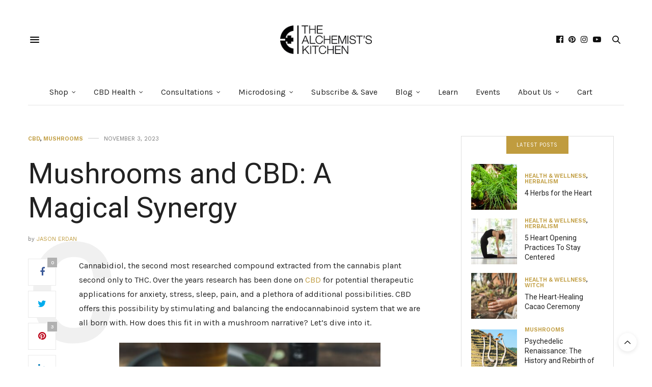

--- FILE ---
content_type: text/html; charset=UTF-8
request_url: https://wisdom.thealchemistskitchen.com/mushrooms-and-cbd-a-magical-synergy/
body_size: 27877
content:
<!doctype html>
<html dir="ltr" lang="en-US" prefix="og: https://ogp.me/ns#">
<head>
	<!-- Google tag (gtag.js) -->
	<script async src="https://www.googletagmanager.com/gtag/js?id=G-3E6LMDDLQE"></script>
	<script>
	  window.dataLayer = window.dataLayer || [];
	  function gtag(){dataLayer.push(arguments);}
	  gtag('js', new Date());
	  gtag('config', 'G-3E6LMDDLQE');
	</script>
	
	<meta charset="UTF-8">
	<meta name="viewport" content="width=device-width, initial-scale=1, maximum-scale=1, user-scalable=no, viewport-fit=cover">
	<link rel="profile" href="http://gmpg.org/xfn/11">
	<link rel="pingback" href="https://wisdom.thealchemistskitchen.com/xmlrpc.php">
	<!-- Global site tag (gtag.js) - Google Analytics -->
<script async src="https://www.googletagmanager.com/gtag/js?id=UA-55614072-1"></script>
<script>
  window.dataLayer = window.dataLayer || [];
  function gtag(){dataLayer.push(arguments);}
  gtag('js', new Date());
  gtag('config', 'UA-55614072-1');
	</script>
	<!-- Klaviyo -->
<script async type="text/javascript" src="https://static.klaviyo.com/onsite/js/klaviyo.js?company_id=PEncnm"></script>
		<!-- Curalate -->
	<script>
var CRL8_SITENAME = 'thealchemistskitchen-iljofh'; !function(){var e=window.crl8=window.crl8||{},n=!1,i=[];e.ready=function(e){n?e():i.push(e)},e.pixel=e.pixel||function(){e.pixel.q.push(arguments)},e.pixel.q=e.pixel.q||[];var t=window.document,o=t.createElement("script"),c=e.debug||-1!==t.location.search.indexOf("crl8-debug=true")?"js":"min.js";o.async=!0,o.src=t.location.protocol+"//edge.curalate.com/sites/"+CRL8_SITENAME+"/site/latest/site."+c,o.onload=function(){n=!0,i.forEach(function(e){e()})};var r=t.getElementsByTagName("script")[0];r.parentNode.insertBefore(o,r.nextSibling)}();
</script>
	
	<meta http-equiv="x-dns-prefetch-control" content="on">
	<link rel="dns-prefetch" href="//fonts.googleapis.com" />
	<link rel="dns-prefetch" href="//fonts.gstatic.com" />
	<link rel="dns-prefetch" href="//0.gravatar.com/" />
	<link rel="dns-prefetch" href="//2.gravatar.com/" />
	<link rel="dns-prefetch" href="//1.gravatar.com/" /><title>Mushrooms and CBD: A Magical Synergy - The Alchemist's Kitchen</title>
	<style>img:is([sizes="auto" i], [sizes^="auto," i]) { contain-intrinsic-size: 3000px 1500px }</style>
	
		<!-- All in One SEO 4.9.0 - aioseo.com -->
	<meta name="description" content="Cannabidiol, the second most researched compound extracted from the cannabis plant second only to THC. Over the years research has been done on CBD for potential therapeutic applications for anxiety, stress, sleep, pain, and a plethora of additional possibilities. CBD offers this possibility by stimulating and balancing the endocannabinoid system that we are all born" />
	<meta name="robots" content="max-image-preview:large" />
	<meta name="author" content="Jason Erdan"/>
	<link rel="canonical" href="https://wisdom.thealchemistskitchen.com/mushrooms-and-cbd-a-magical-synergy/" />
	<meta name="generator" content="All in One SEO (AIOSEO) 4.9.0" />
		<meta property="og:locale" content="en_US" />
		<meta property="og:site_name" content="The Alchemist&#039;s Kitchen - Celebrate the Power of Plants" />
		<meta property="og:type" content="article" />
		<meta property="og:title" content="Mushrooms and CBD: A Magical Synergy - The Alchemist&#039;s Kitchen" />
		<meta property="og:description" content="Cannabidiol, the second most researched compound extracted from the cannabis plant second only to THC. Over the years research has been done on CBD for potential therapeutic applications for anxiety, stress, sleep, pain, and a plethora of additional possibilities. CBD offers this possibility by stimulating and balancing the endocannabinoid system that we are all born" />
		<meta property="og:url" content="https://wisdom.thealchemistskitchen.com/mushrooms-and-cbd-a-magical-synergy/" />
		<meta property="article:published_time" content="2023-11-03T16:05:39+00:00" />
		<meta property="article:modified_time" content="2025-04-04T12:13:04+00:00" />
		<meta name="twitter:card" content="summary_large_image" />
		<meta name="twitter:title" content="Mushrooms and CBD: A Magical Synergy - The Alchemist&#039;s Kitchen" />
		<meta name="twitter:description" content="Cannabidiol, the second most researched compound extracted from the cannabis plant second only to THC. Over the years research has been done on CBD for potential therapeutic applications for anxiety, stress, sleep, pain, and a plethora of additional possibilities. CBD offers this possibility by stimulating and balancing the endocannabinoid system that we are all born" />
		<script type="application/ld+json" class="aioseo-schema">
			{"@context":"https:\/\/schema.org","@graph":[{"@type":"BlogPosting","@id":"https:\/\/wisdom.thealchemistskitchen.com\/mushrooms-and-cbd-a-magical-synergy\/#blogposting","name":"Mushrooms and CBD: A Magical Synergy - The Alchemist's Kitchen","headline":"Mushrooms and CBD: A Magical Synergy","author":{"@id":"https:\/\/wisdom.thealchemistskitchen.com\/author\/jason-erdan\/#author"},"publisher":{"@id":"https:\/\/wisdom.thealchemistskitchen.com\/#organization"},"image":{"@type":"ImageObject","url":"https:\/\/wisdom.thealchemistskitchen.com\/wp-content\/uploads\/crystalweed-cannabis-rLR4smahG2Q-unsplash-scaled.jpg","width":2560,"height":1707,"caption":"Photo by CRYSTALWEED cannabis on Unsplash"},"datePublished":"2023-11-03T12:05:39-04:00","dateModified":"2025-04-04T08:13:04-04:00","inLanguage":"en-US","mainEntityOfPage":{"@id":"https:\/\/wisdom.thealchemistskitchen.com\/mushrooms-and-cbd-a-magical-synergy\/#webpage"},"isPartOf":{"@id":"https:\/\/wisdom.thealchemistskitchen.com\/mushrooms-and-cbd-a-magical-synergy\/#webpage"},"articleSection":"CBD, Mushrooms, #wellness, cbd, mushrooms"},{"@type":"BreadcrumbList","@id":"https:\/\/wisdom.thealchemistskitchen.com\/mushrooms-and-cbd-a-magical-synergy\/#breadcrumblist","itemListElement":[{"@type":"ListItem","@id":"https:\/\/wisdom.thealchemistskitchen.com#listItem","position":1,"name":"Home","item":"https:\/\/wisdom.thealchemistskitchen.com","nextItem":{"@type":"ListItem","@id":"https:\/\/wisdom.thealchemistskitchen.com\/category\/cbd\/#listItem","name":"CBD"}},{"@type":"ListItem","@id":"https:\/\/wisdom.thealchemistskitchen.com\/category\/cbd\/#listItem","position":2,"name":"CBD","item":"https:\/\/wisdom.thealchemistskitchen.com\/category\/cbd\/","nextItem":{"@type":"ListItem","@id":"https:\/\/wisdom.thealchemistskitchen.com\/mushrooms-and-cbd-a-magical-synergy\/#listItem","name":"Mushrooms and CBD: A Magical Synergy"},"previousItem":{"@type":"ListItem","@id":"https:\/\/wisdom.thealchemistskitchen.com#listItem","name":"Home"}},{"@type":"ListItem","@id":"https:\/\/wisdom.thealchemistskitchen.com\/mushrooms-and-cbd-a-magical-synergy\/#listItem","position":3,"name":"Mushrooms and CBD: A Magical Synergy","previousItem":{"@type":"ListItem","@id":"https:\/\/wisdom.thealchemistskitchen.com\/category\/cbd\/#listItem","name":"CBD"}}]},{"@type":"Organization","@id":"https:\/\/wisdom.thealchemistskitchen.com\/#organization","name":"The Alchemist's Kitchen","description":"Celebrate the Power of Plants","url":"https:\/\/wisdom.thealchemistskitchen.com\/"},{"@type":"Person","@id":"https:\/\/wisdom.thealchemistskitchen.com\/author\/jason-erdan\/#author","url":"https:\/\/wisdom.thealchemistskitchen.com\/author\/jason-erdan\/","name":"Jason Erdan"},{"@type":"WebPage","@id":"https:\/\/wisdom.thealchemistskitchen.com\/mushrooms-and-cbd-a-magical-synergy\/#webpage","url":"https:\/\/wisdom.thealchemistskitchen.com\/mushrooms-and-cbd-a-magical-synergy\/","name":"Mushrooms and CBD: A Magical Synergy - The Alchemist's Kitchen","description":"Cannabidiol, the second most researched compound extracted from the cannabis plant second only to THC. Over the years research has been done on CBD for potential therapeutic applications for anxiety, stress, sleep, pain, and a plethora of additional possibilities. CBD offers this possibility by stimulating and balancing the endocannabinoid system that we are all born","inLanguage":"en-US","isPartOf":{"@id":"https:\/\/wisdom.thealchemistskitchen.com\/#website"},"breadcrumb":{"@id":"https:\/\/wisdom.thealchemistskitchen.com\/mushrooms-and-cbd-a-magical-synergy\/#breadcrumblist"},"author":{"@id":"https:\/\/wisdom.thealchemistskitchen.com\/author\/jason-erdan\/#author"},"creator":{"@id":"https:\/\/wisdom.thealchemistskitchen.com\/author\/jason-erdan\/#author"},"image":{"@type":"ImageObject","url":"https:\/\/wisdom.thealchemistskitchen.com\/wp-content\/uploads\/crystalweed-cannabis-rLR4smahG2Q-unsplash-scaled.jpg","@id":"https:\/\/wisdom.thealchemistskitchen.com\/mushrooms-and-cbd-a-magical-synergy\/#mainImage","width":2560,"height":1707,"caption":"Photo by CRYSTALWEED cannabis on Unsplash"},"primaryImageOfPage":{"@id":"https:\/\/wisdom.thealchemistskitchen.com\/mushrooms-and-cbd-a-magical-synergy\/#mainImage"},"datePublished":"2023-11-03T12:05:39-04:00","dateModified":"2025-04-04T08:13:04-04:00"},{"@type":"WebSite","@id":"https:\/\/wisdom.thealchemistskitchen.com\/#website","url":"https:\/\/wisdom.thealchemistskitchen.com\/","name":"The Alchemist's Kitchen","description":"Celebrate the Power of Plants","inLanguage":"en-US","publisher":{"@id":"https:\/\/wisdom.thealchemistskitchen.com\/#organization"}}]}
		</script>
		<!-- All in One SEO -->

<link rel="amphtml" href="https://wisdom.thealchemistskitchen.com/mushrooms-and-cbd-a-magical-synergy/?amp" /><meta name="generator" content="AMP for WP 1.1.9"/><link rel='dns-prefetch' href='//use.typekit.net' />
<link rel='dns-prefetch' href='//fonts.googleapis.com' />
<link rel="alternate" type="application/rss+xml" title="The Alchemist&#039;s Kitchen &raquo; Feed" href="https://wisdom.thealchemistskitchen.com/feed/" />
<link rel="alternate" type="application/rss+xml" title="The Alchemist&#039;s Kitchen &raquo; Comments Feed" href="https://wisdom.thealchemistskitchen.com/comments/feed/" />
<link rel="preconnect" href="//fonts.gstatic.com/" crossorigin><link rel="alternate" type="application/rss+xml" title="The Alchemist&#039;s Kitchen &raquo; Mushrooms and CBD: A Magical Synergy Comments Feed" href="https://wisdom.thealchemistskitchen.com/mushrooms-and-cbd-a-magical-synergy/feed/" />
		<!-- This site uses the Google Analytics by MonsterInsights plugin v9.10.0 - Using Analytics tracking - https://www.monsterinsights.com/ -->
							<script src="//www.googletagmanager.com/gtag/js?id=G-CL02SXE8MS"  data-cfasync="false" data-wpfc-render="false" type="text/javascript" async></script>
			<script data-cfasync="false" data-wpfc-render="false" type="text/javascript">
				var mi_version = '9.10.0';
				var mi_track_user = true;
				var mi_no_track_reason = '';
								var MonsterInsightsDefaultLocations = {"page_location":"https:\/\/wisdom.thealchemistskitchen.com\/mushrooms-and-cbd-a-magical-synergy\/"};
								if ( typeof MonsterInsightsPrivacyGuardFilter === 'function' ) {
					var MonsterInsightsLocations = (typeof MonsterInsightsExcludeQuery === 'object') ? MonsterInsightsPrivacyGuardFilter( MonsterInsightsExcludeQuery ) : MonsterInsightsPrivacyGuardFilter( MonsterInsightsDefaultLocations );
				} else {
					var MonsterInsightsLocations = (typeof MonsterInsightsExcludeQuery === 'object') ? MonsterInsightsExcludeQuery : MonsterInsightsDefaultLocations;
				}

								var disableStrs = [
										'ga-disable-G-CL02SXE8MS',
									];

				/* Function to detect opted out users */
				function __gtagTrackerIsOptedOut() {
					for (var index = 0; index < disableStrs.length; index++) {
						if (document.cookie.indexOf(disableStrs[index] + '=true') > -1) {
							return true;
						}
					}

					return false;
				}

				/* Disable tracking if the opt-out cookie exists. */
				if (__gtagTrackerIsOptedOut()) {
					for (var index = 0; index < disableStrs.length; index++) {
						window[disableStrs[index]] = true;
					}
				}

				/* Opt-out function */
				function __gtagTrackerOptout() {
					for (var index = 0; index < disableStrs.length; index++) {
						document.cookie = disableStrs[index] + '=true; expires=Thu, 31 Dec 2099 23:59:59 UTC; path=/';
						window[disableStrs[index]] = true;
					}
				}

				if ('undefined' === typeof gaOptout) {
					function gaOptout() {
						__gtagTrackerOptout();
					}
				}
								window.dataLayer = window.dataLayer || [];

				window.MonsterInsightsDualTracker = {
					helpers: {},
					trackers: {},
				};
				if (mi_track_user) {
					function __gtagDataLayer() {
						dataLayer.push(arguments);
					}

					function __gtagTracker(type, name, parameters) {
						if (!parameters) {
							parameters = {};
						}

						if (parameters.send_to) {
							__gtagDataLayer.apply(null, arguments);
							return;
						}

						if (type === 'event') {
														parameters.send_to = monsterinsights_frontend.v4_id;
							var hookName = name;
							if (typeof parameters['event_category'] !== 'undefined') {
								hookName = parameters['event_category'] + ':' + name;
							}

							if (typeof MonsterInsightsDualTracker.trackers[hookName] !== 'undefined') {
								MonsterInsightsDualTracker.trackers[hookName](parameters);
							} else {
								__gtagDataLayer('event', name, parameters);
							}
							
						} else {
							__gtagDataLayer.apply(null, arguments);
						}
					}

					__gtagTracker('js', new Date());
					__gtagTracker('set', {
						'developer_id.dZGIzZG': true,
											});
					if ( MonsterInsightsLocations.page_location ) {
						__gtagTracker('set', MonsterInsightsLocations);
					}
										__gtagTracker('config', 'G-CL02SXE8MS', {"forceSSL":"true","link_attribution":"true"} );
										window.gtag = __gtagTracker;										(function () {
						/* https://developers.google.com/analytics/devguides/collection/analyticsjs/ */
						/* ga and __gaTracker compatibility shim. */
						var noopfn = function () {
							return null;
						};
						var newtracker = function () {
							return new Tracker();
						};
						var Tracker = function () {
							return null;
						};
						var p = Tracker.prototype;
						p.get = noopfn;
						p.set = noopfn;
						p.send = function () {
							var args = Array.prototype.slice.call(arguments);
							args.unshift('send');
							__gaTracker.apply(null, args);
						};
						var __gaTracker = function () {
							var len = arguments.length;
							if (len === 0) {
								return;
							}
							var f = arguments[len - 1];
							if (typeof f !== 'object' || f === null || typeof f.hitCallback !== 'function') {
								if ('send' === arguments[0]) {
									var hitConverted, hitObject = false, action;
									if ('event' === arguments[1]) {
										if ('undefined' !== typeof arguments[3]) {
											hitObject = {
												'eventAction': arguments[3],
												'eventCategory': arguments[2],
												'eventLabel': arguments[4],
												'value': arguments[5] ? arguments[5] : 1,
											}
										}
									}
									if ('pageview' === arguments[1]) {
										if ('undefined' !== typeof arguments[2]) {
											hitObject = {
												'eventAction': 'page_view',
												'page_path': arguments[2],
											}
										}
									}
									if (typeof arguments[2] === 'object') {
										hitObject = arguments[2];
									}
									if (typeof arguments[5] === 'object') {
										Object.assign(hitObject, arguments[5]);
									}
									if ('undefined' !== typeof arguments[1].hitType) {
										hitObject = arguments[1];
										if ('pageview' === hitObject.hitType) {
											hitObject.eventAction = 'page_view';
										}
									}
									if (hitObject) {
										action = 'timing' === arguments[1].hitType ? 'timing_complete' : hitObject.eventAction;
										hitConverted = mapArgs(hitObject);
										__gtagTracker('event', action, hitConverted);
									}
								}
								return;
							}

							function mapArgs(args) {
								var arg, hit = {};
								var gaMap = {
									'eventCategory': 'event_category',
									'eventAction': 'event_action',
									'eventLabel': 'event_label',
									'eventValue': 'event_value',
									'nonInteraction': 'non_interaction',
									'timingCategory': 'event_category',
									'timingVar': 'name',
									'timingValue': 'value',
									'timingLabel': 'event_label',
									'page': 'page_path',
									'location': 'page_location',
									'title': 'page_title',
									'referrer' : 'page_referrer',
								};
								for (arg in args) {
																		if (!(!args.hasOwnProperty(arg) || !gaMap.hasOwnProperty(arg))) {
										hit[gaMap[arg]] = args[arg];
									} else {
										hit[arg] = args[arg];
									}
								}
								return hit;
							}

							try {
								f.hitCallback();
							} catch (ex) {
							}
						};
						__gaTracker.create = newtracker;
						__gaTracker.getByName = newtracker;
						__gaTracker.getAll = function () {
							return [];
						};
						__gaTracker.remove = noopfn;
						__gaTracker.loaded = true;
						window['__gaTracker'] = __gaTracker;
					})();
									} else {
										console.log("");
					(function () {
						function __gtagTracker() {
							return null;
						}

						window['__gtagTracker'] = __gtagTracker;
						window['gtag'] = __gtagTracker;
					})();
									}
			</script>
							<!-- / Google Analytics by MonsterInsights -->
		<script type="text/javascript">
/* <![CDATA[ */
window._wpemojiSettings = {"baseUrl":"https:\/\/s.w.org\/images\/core\/emoji\/15.1.0\/72x72\/","ext":".png","svgUrl":"https:\/\/s.w.org\/images\/core\/emoji\/15.1.0\/svg\/","svgExt":".svg","source":{"concatemoji":"https:\/\/wisdom.thealchemistskitchen.com\/wp-includes\/js\/wp-emoji-release.min.js?ver=6.8.1"}};
/*! This file is auto-generated */
!function(i,n){var o,s,e;function c(e){try{var t={supportTests:e,timestamp:(new Date).valueOf()};sessionStorage.setItem(o,JSON.stringify(t))}catch(e){}}function p(e,t,n){e.clearRect(0,0,e.canvas.width,e.canvas.height),e.fillText(t,0,0);var t=new Uint32Array(e.getImageData(0,0,e.canvas.width,e.canvas.height).data),r=(e.clearRect(0,0,e.canvas.width,e.canvas.height),e.fillText(n,0,0),new Uint32Array(e.getImageData(0,0,e.canvas.width,e.canvas.height).data));return t.every(function(e,t){return e===r[t]})}function u(e,t,n){switch(t){case"flag":return n(e,"\ud83c\udff3\ufe0f\u200d\u26a7\ufe0f","\ud83c\udff3\ufe0f\u200b\u26a7\ufe0f")?!1:!n(e,"\ud83c\uddfa\ud83c\uddf3","\ud83c\uddfa\u200b\ud83c\uddf3")&&!n(e,"\ud83c\udff4\udb40\udc67\udb40\udc62\udb40\udc65\udb40\udc6e\udb40\udc67\udb40\udc7f","\ud83c\udff4\u200b\udb40\udc67\u200b\udb40\udc62\u200b\udb40\udc65\u200b\udb40\udc6e\u200b\udb40\udc67\u200b\udb40\udc7f");case"emoji":return!n(e,"\ud83d\udc26\u200d\ud83d\udd25","\ud83d\udc26\u200b\ud83d\udd25")}return!1}function f(e,t,n){var r="undefined"!=typeof WorkerGlobalScope&&self instanceof WorkerGlobalScope?new OffscreenCanvas(300,150):i.createElement("canvas"),a=r.getContext("2d",{willReadFrequently:!0}),o=(a.textBaseline="top",a.font="600 32px Arial",{});return e.forEach(function(e){o[e]=t(a,e,n)}),o}function t(e){var t=i.createElement("script");t.src=e,t.defer=!0,i.head.appendChild(t)}"undefined"!=typeof Promise&&(o="wpEmojiSettingsSupports",s=["flag","emoji"],n.supports={everything:!0,everythingExceptFlag:!0},e=new Promise(function(e){i.addEventListener("DOMContentLoaded",e,{once:!0})}),new Promise(function(t){var n=function(){try{var e=JSON.parse(sessionStorage.getItem(o));if("object"==typeof e&&"number"==typeof e.timestamp&&(new Date).valueOf()<e.timestamp+604800&&"object"==typeof e.supportTests)return e.supportTests}catch(e){}return null}();if(!n){if("undefined"!=typeof Worker&&"undefined"!=typeof OffscreenCanvas&&"undefined"!=typeof URL&&URL.createObjectURL&&"undefined"!=typeof Blob)try{var e="postMessage("+f.toString()+"("+[JSON.stringify(s),u.toString(),p.toString()].join(",")+"));",r=new Blob([e],{type:"text/javascript"}),a=new Worker(URL.createObjectURL(r),{name:"wpTestEmojiSupports"});return void(a.onmessage=function(e){c(n=e.data),a.terminate(),t(n)})}catch(e){}c(n=f(s,u,p))}t(n)}).then(function(e){for(var t in e)n.supports[t]=e[t],n.supports.everything=n.supports.everything&&n.supports[t],"flag"!==t&&(n.supports.everythingExceptFlag=n.supports.everythingExceptFlag&&n.supports[t]);n.supports.everythingExceptFlag=n.supports.everythingExceptFlag&&!n.supports.flag,n.DOMReady=!1,n.readyCallback=function(){n.DOMReady=!0}}).then(function(){return e}).then(function(){var e;n.supports.everything||(n.readyCallback(),(e=n.source||{}).concatemoji?t(e.concatemoji):e.wpemoji&&e.twemoji&&(t(e.twemoji),t(e.wpemoji)))}))}((window,document),window._wpemojiSettings);
/* ]]> */
</script>
<link rel='stylesheet' id='sbi_styles-css' href='https://wisdom.thealchemistskitchen.com/wp-content/plugins/instagram-feed/css/sbi-styles.min.css?ver=6.10.0' media='all' />
<style id='wp-emoji-styles-inline-css' type='text/css'>

	img.wp-smiley, img.emoji {
		display: inline !important;
		border: none !important;
		box-shadow: none !important;
		height: 1em !important;
		width: 1em !important;
		margin: 0 0.07em !important;
		vertical-align: -0.1em !important;
		background: none !important;
		padding: 0 !important;
	}
</style>
<link rel='stylesheet' id='wp-block-library-css' href='https://wisdom.thealchemistskitchen.com/wp-includes/css/dist/block-library/style.min.css?ver=6.8.1' media='all' />
<style id='classic-theme-styles-inline-css' type='text/css'>
/*! This file is auto-generated */
.wp-block-button__link{color:#fff;background-color:#32373c;border-radius:9999px;box-shadow:none;text-decoration:none;padding:calc(.667em + 2px) calc(1.333em + 2px);font-size:1.125em}.wp-block-file__button{background:#32373c;color:#fff;text-decoration:none}
</style>
<link rel='stylesheet' id='aioseo/css/src/vue/standalone/blocks/table-of-contents/global.scss-css' href='https://wisdom.thealchemistskitchen.com/wp-content/plugins/all-in-one-seo-pack/dist/Lite/assets/css/table-of-contents/global.e90f6d47.css?ver=4.9.0' media='all' />
<style id='widget-for-eventbrite-api-display-eventbrite-events-style-inline-css' type='text/css'>


</style>
<link rel='stylesheet' id='mpp_gutenberg-css' href='https://wisdom.thealchemistskitchen.com/wp-content/plugins/metronet-profile-picture/dist/blocks.style.build.css?ver=2.6.3' media='all' />
<style id='global-styles-inline-css' type='text/css'>
:root{--wp--preset--aspect-ratio--square: 1;--wp--preset--aspect-ratio--4-3: 4/3;--wp--preset--aspect-ratio--3-4: 3/4;--wp--preset--aspect-ratio--3-2: 3/2;--wp--preset--aspect-ratio--2-3: 2/3;--wp--preset--aspect-ratio--16-9: 16/9;--wp--preset--aspect-ratio--9-16: 9/16;--wp--preset--color--black: #000000;--wp--preset--color--cyan-bluish-gray: #abb8c3;--wp--preset--color--white: #ffffff;--wp--preset--color--pale-pink: #f78da7;--wp--preset--color--vivid-red: #cf2e2e;--wp--preset--color--luminous-vivid-orange: #ff6900;--wp--preset--color--luminous-vivid-amber: #fcb900;--wp--preset--color--light-green-cyan: #7bdcb5;--wp--preset--color--vivid-green-cyan: #00d084;--wp--preset--color--pale-cyan-blue: #8ed1fc;--wp--preset--color--vivid-cyan-blue: #0693e3;--wp--preset--color--vivid-purple: #9b51e0;--wp--preset--color--thb-accent: #c09c3f;--wp--preset--gradient--vivid-cyan-blue-to-vivid-purple: linear-gradient(135deg,rgba(6,147,227,1) 0%,rgb(155,81,224) 100%);--wp--preset--gradient--light-green-cyan-to-vivid-green-cyan: linear-gradient(135deg,rgb(122,220,180) 0%,rgb(0,208,130) 100%);--wp--preset--gradient--luminous-vivid-amber-to-luminous-vivid-orange: linear-gradient(135deg,rgba(252,185,0,1) 0%,rgba(255,105,0,1) 100%);--wp--preset--gradient--luminous-vivid-orange-to-vivid-red: linear-gradient(135deg,rgba(255,105,0,1) 0%,rgb(207,46,46) 100%);--wp--preset--gradient--very-light-gray-to-cyan-bluish-gray: linear-gradient(135deg,rgb(238,238,238) 0%,rgb(169,184,195) 100%);--wp--preset--gradient--cool-to-warm-spectrum: linear-gradient(135deg,rgb(74,234,220) 0%,rgb(151,120,209) 20%,rgb(207,42,186) 40%,rgb(238,44,130) 60%,rgb(251,105,98) 80%,rgb(254,248,76) 100%);--wp--preset--gradient--blush-light-purple: linear-gradient(135deg,rgb(255,206,236) 0%,rgb(152,150,240) 100%);--wp--preset--gradient--blush-bordeaux: linear-gradient(135deg,rgb(254,205,165) 0%,rgb(254,45,45) 50%,rgb(107,0,62) 100%);--wp--preset--gradient--luminous-dusk: linear-gradient(135deg,rgb(255,203,112) 0%,rgb(199,81,192) 50%,rgb(65,88,208) 100%);--wp--preset--gradient--pale-ocean: linear-gradient(135deg,rgb(255,245,203) 0%,rgb(182,227,212) 50%,rgb(51,167,181) 100%);--wp--preset--gradient--electric-grass: linear-gradient(135deg,rgb(202,248,128) 0%,rgb(113,206,126) 100%);--wp--preset--gradient--midnight: linear-gradient(135deg,rgb(2,3,129) 0%,rgb(40,116,252) 100%);--wp--preset--font-size--small: 13px;--wp--preset--font-size--medium: 20px;--wp--preset--font-size--large: 36px;--wp--preset--font-size--x-large: 42px;--wp--preset--spacing--20: 0.44rem;--wp--preset--spacing--30: 0.67rem;--wp--preset--spacing--40: 1rem;--wp--preset--spacing--50: 1.5rem;--wp--preset--spacing--60: 2.25rem;--wp--preset--spacing--70: 3.38rem;--wp--preset--spacing--80: 5.06rem;--wp--preset--shadow--natural: 6px 6px 9px rgba(0, 0, 0, 0.2);--wp--preset--shadow--deep: 12px 12px 50px rgba(0, 0, 0, 0.4);--wp--preset--shadow--sharp: 6px 6px 0px rgba(0, 0, 0, 0.2);--wp--preset--shadow--outlined: 6px 6px 0px -3px rgba(255, 255, 255, 1), 6px 6px rgba(0, 0, 0, 1);--wp--preset--shadow--crisp: 6px 6px 0px rgba(0, 0, 0, 1);}:where(.is-layout-flex){gap: 0.5em;}:where(.is-layout-grid){gap: 0.5em;}body .is-layout-flex{display: flex;}.is-layout-flex{flex-wrap: wrap;align-items: center;}.is-layout-flex > :is(*, div){margin: 0;}body .is-layout-grid{display: grid;}.is-layout-grid > :is(*, div){margin: 0;}:where(.wp-block-columns.is-layout-flex){gap: 2em;}:where(.wp-block-columns.is-layout-grid){gap: 2em;}:where(.wp-block-post-template.is-layout-flex){gap: 1.25em;}:where(.wp-block-post-template.is-layout-grid){gap: 1.25em;}.has-black-color{color: var(--wp--preset--color--black) !important;}.has-cyan-bluish-gray-color{color: var(--wp--preset--color--cyan-bluish-gray) !important;}.has-white-color{color: var(--wp--preset--color--white) !important;}.has-pale-pink-color{color: var(--wp--preset--color--pale-pink) !important;}.has-vivid-red-color{color: var(--wp--preset--color--vivid-red) !important;}.has-luminous-vivid-orange-color{color: var(--wp--preset--color--luminous-vivid-orange) !important;}.has-luminous-vivid-amber-color{color: var(--wp--preset--color--luminous-vivid-amber) !important;}.has-light-green-cyan-color{color: var(--wp--preset--color--light-green-cyan) !important;}.has-vivid-green-cyan-color{color: var(--wp--preset--color--vivid-green-cyan) !important;}.has-pale-cyan-blue-color{color: var(--wp--preset--color--pale-cyan-blue) !important;}.has-vivid-cyan-blue-color{color: var(--wp--preset--color--vivid-cyan-blue) !important;}.has-vivid-purple-color{color: var(--wp--preset--color--vivid-purple) !important;}.has-black-background-color{background-color: var(--wp--preset--color--black) !important;}.has-cyan-bluish-gray-background-color{background-color: var(--wp--preset--color--cyan-bluish-gray) !important;}.has-white-background-color{background-color: var(--wp--preset--color--white) !important;}.has-pale-pink-background-color{background-color: var(--wp--preset--color--pale-pink) !important;}.has-vivid-red-background-color{background-color: var(--wp--preset--color--vivid-red) !important;}.has-luminous-vivid-orange-background-color{background-color: var(--wp--preset--color--luminous-vivid-orange) !important;}.has-luminous-vivid-amber-background-color{background-color: var(--wp--preset--color--luminous-vivid-amber) !important;}.has-light-green-cyan-background-color{background-color: var(--wp--preset--color--light-green-cyan) !important;}.has-vivid-green-cyan-background-color{background-color: var(--wp--preset--color--vivid-green-cyan) !important;}.has-pale-cyan-blue-background-color{background-color: var(--wp--preset--color--pale-cyan-blue) !important;}.has-vivid-cyan-blue-background-color{background-color: var(--wp--preset--color--vivid-cyan-blue) !important;}.has-vivid-purple-background-color{background-color: var(--wp--preset--color--vivid-purple) !important;}.has-black-border-color{border-color: var(--wp--preset--color--black) !important;}.has-cyan-bluish-gray-border-color{border-color: var(--wp--preset--color--cyan-bluish-gray) !important;}.has-white-border-color{border-color: var(--wp--preset--color--white) !important;}.has-pale-pink-border-color{border-color: var(--wp--preset--color--pale-pink) !important;}.has-vivid-red-border-color{border-color: var(--wp--preset--color--vivid-red) !important;}.has-luminous-vivid-orange-border-color{border-color: var(--wp--preset--color--luminous-vivid-orange) !important;}.has-luminous-vivid-amber-border-color{border-color: var(--wp--preset--color--luminous-vivid-amber) !important;}.has-light-green-cyan-border-color{border-color: var(--wp--preset--color--light-green-cyan) !important;}.has-vivid-green-cyan-border-color{border-color: var(--wp--preset--color--vivid-green-cyan) !important;}.has-pale-cyan-blue-border-color{border-color: var(--wp--preset--color--pale-cyan-blue) !important;}.has-vivid-cyan-blue-border-color{border-color: var(--wp--preset--color--vivid-cyan-blue) !important;}.has-vivid-purple-border-color{border-color: var(--wp--preset--color--vivid-purple) !important;}.has-vivid-cyan-blue-to-vivid-purple-gradient-background{background: var(--wp--preset--gradient--vivid-cyan-blue-to-vivid-purple) !important;}.has-light-green-cyan-to-vivid-green-cyan-gradient-background{background: var(--wp--preset--gradient--light-green-cyan-to-vivid-green-cyan) !important;}.has-luminous-vivid-amber-to-luminous-vivid-orange-gradient-background{background: var(--wp--preset--gradient--luminous-vivid-amber-to-luminous-vivid-orange) !important;}.has-luminous-vivid-orange-to-vivid-red-gradient-background{background: var(--wp--preset--gradient--luminous-vivid-orange-to-vivid-red) !important;}.has-very-light-gray-to-cyan-bluish-gray-gradient-background{background: var(--wp--preset--gradient--very-light-gray-to-cyan-bluish-gray) !important;}.has-cool-to-warm-spectrum-gradient-background{background: var(--wp--preset--gradient--cool-to-warm-spectrum) !important;}.has-blush-light-purple-gradient-background{background: var(--wp--preset--gradient--blush-light-purple) !important;}.has-blush-bordeaux-gradient-background{background: var(--wp--preset--gradient--blush-bordeaux) !important;}.has-luminous-dusk-gradient-background{background: var(--wp--preset--gradient--luminous-dusk) !important;}.has-pale-ocean-gradient-background{background: var(--wp--preset--gradient--pale-ocean) !important;}.has-electric-grass-gradient-background{background: var(--wp--preset--gradient--electric-grass) !important;}.has-midnight-gradient-background{background: var(--wp--preset--gradient--midnight) !important;}.has-small-font-size{font-size: var(--wp--preset--font-size--small) !important;}.has-medium-font-size{font-size: var(--wp--preset--font-size--medium) !important;}.has-large-font-size{font-size: var(--wp--preset--font-size--large) !important;}.has-x-large-font-size{font-size: var(--wp--preset--font-size--x-large) !important;}
:where(.wp-block-post-template.is-layout-flex){gap: 1.25em;}:where(.wp-block-post-template.is-layout-grid){gap: 1.25em;}
:where(.wp-block-columns.is-layout-flex){gap: 2em;}:where(.wp-block-columns.is-layout-grid){gap: 2em;}
:root :where(.wp-block-pullquote){font-size: 1.5em;line-height: 1.6;}
</style>
<link rel='stylesheet' id='widget-for-eventbrite-api-css' href='https://wisdom.thealchemistskitchen.com/wp-content/plugins/widget-for-eventbrite-api/frontend/css/frontend.css?ver=6.5.0' media='all' />
<link rel='stylesheet' id='thb-fa-css' href='https://wisdom.thealchemistskitchen.com/wp-content/themes/thevoux-wp/assets/css/font-awesome.min.css?ver=4.7.0' media='all' />
<link rel='stylesheet' id='thb-app-css' href='https://wisdom.thealchemistskitchen.com/wp-content/themes/thevoux-wp/assets/css/app.css?ver=6.6.2' media='all' />
<style id='thb-app-inline-css' type='text/css'>
body {font-family:Karla, 'BlinkMacSystemFont', -apple-system, 'Roboto', 'Lucida Sans';}@media only screen and (max-width:40.063em) {.header .logo .logoimg {max-height:40px;}.header .logo .logoimg[src$=".svg"] {max-height:100%;height:40px;}}@media only screen and (min-width:40.063em) {.header .logo .logoimg {max-height:56px;}.header .logo .logoimg[src$=".svg"] {max-height:100%;height:56px;}}.header.fixed .logo .logoimg {max-height:40px;}.header.fixed .logo .logoimg[src$=".svg"] {max-height:100%;height:40px;}h1, h2, h3, h4, h5, h6, .mont, .wpcf7-response-output, label, .select-wrapper select, .wp-caption .wp-caption-text, .smalltitle, .toggle .title, q, blockquote p, cite, table tr th, table tr td, #footer.style3 .menu, #footer.style2 .menu, #footer.style4 .menu, .product-title, .social_bar, .widget.widget_socialcounter ul.style2 li {font-family:Georgia, 'BlinkMacSystemFont', -apple-system, 'Roboto', 'Lucida Sans';}input[type="submit"],.button,.btn,.thb-text-button {font-family:Karla, 'BlinkMacSystemFont', -apple-system, 'Roboto', 'Lucida Sans';font-weight:400;letter-spacing:0.1em !important;}em {}h1,.h1 {font-family:Georgia, 'BlinkMacSystemFont', -apple-system, 'Roboto', 'Lucida Sans';font-weight:normal;}h2 {font-family:Georgia, 'BlinkMacSystemFont', -apple-system, 'Roboto', 'Lucida Sans';font-weight:normal;line-height:1.3em !important;}h3 {font-family:Georgia, 'BlinkMacSystemFont', -apple-system, 'Roboto', 'Lucida Sans';font-weight:normal;font-size:22px;}h4 {font-family:Georgia, 'BlinkMacSystemFont', -apple-system, 'Roboto', 'Lucida Sans';font-weight:normal;}h5 {font-family:Georgia, 'BlinkMacSystemFont', -apple-system, 'Roboto', 'Lucida Sans';font-weight:normal;}h6 {font-family:Georgia, 'BlinkMacSystemFont', -apple-system, 'Roboto', 'Lucida Sans';font-weight:normal;}a,.header .nav_holder.dark .full-menu-container .full-menu > li > a:hover,.full-menu-container.light-menu-color .full-menu > li > a:hover,.full-menu-container .full-menu > li.active > a, .full-menu-container .full-menu > li.sfHover > a,.full-menu-container .full-menu > li > a:hover,.full-menu-container .full-menu > li.menu-item-has-children.menu-item-mega-parent .thb_mega_menu_holder .thb_mega_menu li.active a,.full-menu-container .full-menu > li.menu-item-has-children.menu-item-mega-parent .thb_mega_menu_holder .thb_mega_menu li.active a .fa,.post.featured-style4 .featured-title,.post-detail .article-tags a,.post .post-content .post-review .average,.post .post-content .post-review .thb-counter,#archive-title h1 span,.widget > strong.style1,.widget.widget_recent_entries ul li .url, .widget.widget_recent_comments ul li .url,.thb-mobile-menu li a.active,.thb-mobile-menu-secondary li a:hover,q, blockquote p,cite,.notification-box a:not(.button),.video_playlist .video_play.vertical.video-active,.video_playlist .video_play.vertical.video-active h6,.not-found p,.thb_tabs .tabs h6 a:hover,.thb_tabs .tabs dd.active h6 a,.cart_totals table tr.order-total td,.shop_table tbody tr td.order-status.approved,.shop_table tbody tr td.product-quantity .wishlist-in-stock,.shop_table tbody tr td.product-stock-status .wishlist-in-stock ,.payment_methods li .about_paypal,.place-order .terms label a,.woocommerce-MyAccount-navigation ul li:hover a, .woocommerce-MyAccount-navigation ul li.is-active a,.product .product-information .price > .amount,.product .product-information .price ins .amount,.product .product-information .wc-forward:hover,.product .product-information .product_meta > span a,.product .product-information .product_meta > span .sku,.woocommerce-tabs .wc-tabs li a:hover,.woocommerce-tabs .wc-tabs li.active a,.thb-selectionSharer a.email:hover,.widget ul.menu .current-menu-item>a,.btn.transparent-accent, .btn:focus.transparent-accent, .button.transparent-accent, input[type=submit].transparent-accent,.has-thb-accent-color,.wp-block-button .wp-block-button__link.has-thb-accent-color {color:#c09c3f;}.plyr__control--overlaid,.plyr--video .plyr__control.plyr__tab-focus, .plyr--video .plyr__control:hover, .plyr--video .plyr__control[aria-expanded=true] {background:#c09c3f;}.plyr--full-ui input[type=range] {color:#c09c3f;}.header-submenu-style2 .full-menu-container .full-menu > li.menu-item-has-children.menu-item-mega-parent .thb_mega_menu_holder,.custom_check + .custom_label:hover:before,.thb-pricing-table .thb-pricing-column.highlight-true .pricing-container,.woocommerce-MyAccount-navigation ul li:hover a, .woocommerce-MyAccount-navigation ul li.is-active a,.thb_3dimg:hover .image_link,.btn.transparent-accent, .btn:focus.transparent-accent, .button.transparent-accent, input[type=submit].transparent-accent,.posts.style13-posts .pagination ul .page-numbers:not(.dots):hover, .posts.style13-posts .pagination ul .page-numbers.current, .posts.style13-posts .pagination .nav-links .page-numbers:not(.dots):hover, .posts.style13-posts .pagination .nav-links .page-numbers.current {border-color:#c09c3f;}.header .social-holder .social_header:hover .social_icon,.thb_3dimg .title svg,.thb_3dimg .arrow svg {fill:#c09c3f;}.header .social-holder .quick_cart .float_count,.header.fixed .progress,.post .post-gallery.has-gallery:after,.post.featured-style4:hover .featured-title,.post-detail .post-detail-gallery .gallery-link:hover,.thb-progress span,#archive-title,.widget .count-image .count,.slick-nav:hover,.btn:not(.white):hover,.btn:not(.white):focus:hover,.button:not(.white):hover,input[type=submit]:not(.white):hover,.btn.accent,.btn:focus.accent,.button.accent,input[type=submit].accent,.custom_check + .custom_label:after,[class^="tag-link"]:hover, .tag-cloud-link:hover.category_container.style3:before,.highlight.accent,.video_playlist .video_play.video-active,.thb_tabs .tabs h6 a:after,.btn.transparent-accent:hover, .btn:focus.transparent-accent:hover, .button.transparent-accent:hover, input[type=submit].transparent-accent:hover,.thb-hotspot-container .thb-hotspot.pin-accent,.posts.style13-posts .pagination ul .page-numbers:not(.dots):hover, .posts.style13-posts .pagination ul .page-numbers.current, .posts.style13-posts .pagination .nav-links .page-numbers:not(.dots):hover, .posts.style13-posts .pagination .nav-links .page-numbers.current,.has-thb-accent-background-color,.wp-block-button .wp-block-button__link.has-thb-accent-background-color {background-color:#c09c3f;}.btn.accent:hover,.btn:focus.accent:hover,.button.accent:hover,input[type=submit].accent:hover {background-color:#ad8c39;}.header-submenu-style2 .full-menu-container .full-menu > li.menu-item-has-children .sub-menu:not(.thb_mega_menu),.woocommerce-MyAccount-navigation ul li:hover + li a, .woocommerce-MyAccount-navigation ul li.is-active + li a {border-top-color:#c09c3f;}.woocommerce-tabs .wc-tabs li a:after {border-bottom-color:#c09c3f;}.header-submenu-style2 .full-menu-container .full-menu>li.menu-item-has-children .sub-menu:not(.thb_mega_menu),.header-submenu-style2 .full-menu-container .full-menu>li.menu-item-has-children.menu-item-mega-parent .thb_mega_menu_holder {border-top-color:#c09c3f;}.header-submenu-style3 .full-menu-container .full-menu>li.menu-item-has-children.menu-item-mega-parent .thb_mega_menu_holder .thb_mega_menu li.active a,.header-submenu-style3 .full-menu-container .full-menu > li.menu-item-has-children .sub-menu:not(.thb_mega_menu) li a:hover {background:rgba(192,156,63, 0.2);}.post.carousel-style12:hover {background:rgba(192,156,63, 0.1);}blockquote:before,blockquote:after {background:rgba(192,156,63, 0.2);}@media only screen and (max-width:40.063em) {.post.featured-style4 .featured-title,.post.category-widget-slider .featured-title {background:#c09c3f;}}.header .social_header a { color:#0f0f0f !important; }.header .social_header a:hover { color:#9a7a1a !important; }.mobile-toggle span,.light-title .mobile-toggle span {background:#000000;}.widget > strong {color:#ffffff !important;}.header.fixed .header_top .progress {background:#c09c3f;}.full-menu-container,.header.style3 .nav_holder,.header.style4 .nav_holder,.header.style5 .nav_holder,.header.style6 .nav_holder,.header.style7 .header_top {background-color:#ffffff !important;}.full-menu-container .full-menu > li.menu-item-has-children.menu-item-mega-parent .thb_mega_menu_holder,.full-menu-container .full-menu > li.menu-item-has-children > .sub-menu {background-color:#c09c3f !important;}.widget.style1 > strong span {background:#c09c3f;}.full-menu-container .full-menu > li > a,#footer.style2 .menu,#footer.style3 .menu,#footer.style4 .menu,#footer.style5 .menu {font-family:Karla, 'BlinkMacSystemFont', -apple-system, 'Roboto', 'Lucida Sans';font-weight:400;font-size:16px;text-transform:none !important;letter-spacing:0em !important;}.subheader-menu>li>a {font-family:Karla, 'BlinkMacSystemFont', -apple-system, 'Roboto', 'Lucida Sans';font-style:normal;font-weight:400;font-size:16px;text-transform:none !important;}.full-menu-container .full-menu > li > a,#footer.style2 .menu,#footer.style3 .menu,#footer.style4 .menu,#footer.style5 .menu {font-family:Karla, 'BlinkMacSystemFont', -apple-system, 'Roboto', 'Lucida Sans';font-weight:400;font-size:16px;text-transform:none !important;letter-spacing:0em !important;}.thb-mobile-menu>li>a,.thb-mobile-menu-secondary li a {font-family:Work Sans, 'BlinkMacSystemFont', -apple-system, 'Roboto', 'Lucida Sans';}.thb-mobile-menu .sub-menu li a {font-family:Karla, 'BlinkMacSystemFont', -apple-system, 'Roboto', 'Lucida Sans';}.post .post-title h1 {font-weight:400;}.widget > strong {font-family:Karla, 'BlinkMacSystemFont', -apple-system, 'Roboto', 'Lucida Sans';font-size:11px;letter-spacing:0.1em !important;}.post-links,.thb-post-top,.post-meta,.post-author,.post-title-bullets li button span {font-family:Work Sans, 'BlinkMacSystemFont', -apple-system, 'Roboto', 'Lucida Sans';font-weight:500;}.post-detail .post-content:before {font-family:Georgia, 'BlinkMacSystemFont', -apple-system, 'Roboto', 'Lucida Sans';}.social_bar ul li a {}#footer.style2 .menu,#footer.style3 .menu,#footer.style4 .menu,#footer.style5 .menu {}#footer .widget {padding-top:20px;padding-right:20px;padding-bottom:30px;padding-left:20px;;}.widget {margin-bottom:30px;}@media only screen and (min-width:641px) {.header:not(.fixed) .logolink {padding-top:20px;padding-bottom:20px;}}.header .header_top,.header.style5 .nav_holder.light,.header.fixed .nav_holder { border-bottom:0; } .post.style16 .post-title h3 { font-weight:600; }.thb_subscribe.style2 h4 { margin-bottom:0; }.btn.small, .button.small, input[type=submit].small {font-size:11px;}.aligncenter {text-align:center !important;}.widget.widget_socialicons .social-icons-style2 .social {width:42px;height:42px;font-size:16px;}.post-content.entry-content.cf a:hover { text-decoration:underline !important; color:#C09C3F !important;}.sub-menu li a { text-transform:none !important;}.slick-slide .post {max-height:600px !important;}.post.light-title .post-title h1 {font-weight:normal !important;}ul#menu-header-menu li {padding-right:20px}.sub-menu li a { color:#000 !important;}.sub-menu li a:hover { color:#9A7A1A !important;}div.post-title h3 a { font-weight:normal;}aside.share-article a.boxed-icon.comment { display:none;}section#authorpage .author-content h5, section#authorpage .author-content p {text-transform:none;}div.row.post aside h4 strong, div.post-title h6 a { font-weight:normal;}.post-links {display:none !important;}.authorpage .author-content h5 {font-weight:normal;font-size:24px !important;text-transform:none !important;margin-bottom:16px !important;}footer#footer { background-color:#30261D !important;}footer#footer p { line-height:1.3; font-size:10px;}footer#footer .widget strong > span { background:none !important; text-transform:none !important; letter-spacing:normal !important; font-family:Georgia !important; font-size:22px !important; color:#C09C3F !important;}.post .post-gallery {max-height:220px;}.authorpage .author-grid .author-content p {display:none;}.author_list .author-content p { display:none !important; }#archive-title h1 {letter-spacing:0em !important;}.comment-respond .comment-reply-title {font-weight:Normal;}#category-title {padding:90px 0 90px;}.pagination {margin-right:auto;margin-top:30px;margin-left:auto;}.grecaptcha-badge {display:none !important;}#footer.dark {padding-top:60px;}.full-menu-container .full-menu>li.menu-item-has-children .sub-menu:not(.thb_mega_menu) .sub-menu{left:100% !important;}.post-header .parallax_bg {opacity:0.65 !important;}.tribe-tickets__item__quantity__number .tribe-tickets-quantity {margin-bottom:0;}#tribe-events-pg-template .tribe-events-content ul, .tribe-events-after-html ul, .tribe-events-before-html ul {list-style:disc inside;}.tribe-events-nav-pagination {display:none !important;}.tribe-common {margin-bottom:30px !important;}.tribe-common button.tribe-common-c-btn--small {background-color:#C09C3F !important;}.tribe-common .tribe-common-c-btn:hover {background-color:#9A7A1A !important;}.button.green {background-color:#005C4D !important;}.button.green:hover {background-color:#4C8179 !important;}.woocommerce-MyAccount-navigation ul li.is-active a {background:#FFF8ED !important;}.woocommerce-MyAccount-navigation ul li:hover a, .woocommerce-MyAccount-navigation ul li.is-active a {background:#FFF8ED !important;}.instagram.boxed-icon.fill {background:#C09C3F !important;border-color:#C09C3F !important;}.tribe-events-single-event-description a {color:#C09C3F !important;}.tribe-events-c-small-cta { display:none;}
</style>
<link rel='stylesheet' id='thb-style-css' href='https://wisdom.thealchemistskitchen.com/wp-content/themes/thevoux-child/style.css?ver=6.6.2.1616330025' media='all' />
<link rel='stylesheet' id='thb-google-fonts-css' href='https://fonts.googleapis.com/css?family=Karla%3A200%2C300%2C400%2C500%2C600%2C700%2C800%2C200i%2C300i%2C400i%2C500i%2C600i%2C700i%2C800i%7CWork+Sans%3A100%2C200%2C300%2C400%2C500%2C600%2C700%2C800%2C900%2C100i%2C200i%2C300i%2C400i%2C500i%2C600i%2C700i%2C800i%2C900i%7CLora%3A400%2C500%2C600%2C700%2C400i%2C500i%2C600i%2C700i&#038;subset=latin&#038;display=swap&#038;ver=6.6.2' media='all' />
<script type="text/javascript" src="https://wisdom.thealchemistskitchen.com/wp-content/plugins/google-analytics-premium/assets/js/frontend-gtag.min.js?ver=9.10.0" id="monsterinsights-frontend-script-js" async="async" data-wp-strategy="async"></script>
<script data-cfasync="false" data-wpfc-render="false" type="text/javascript" id='monsterinsights-frontend-script-js-extra'>/* <![CDATA[ */
var monsterinsights_frontend = {"js_events_tracking":"true","download_extensions":"doc,pdf,ppt,zip,xls,docx,pptx,xlsx","inbound_paths":"[{\"path\":\"\\\/go\\\/\",\"label\":\"affiliate\"},{\"path\":\"\\\/recommend\\\/\",\"label\":\"affiliate\"}]","home_url":"https:\/\/wisdom.thealchemistskitchen.com","hash_tracking":"false","v4_id":"G-CL02SXE8MS"};/* ]]> */
</script>
<script type="text/javascript" id="widget-for-eventbrite-api-display-eventbrite-events-script-js-extra">
/* <![CDATA[ */
var wfea_freemius = {"current_plan":"PLAN_NAME","can_use_premium_code":"","is_plan_silver":"","is_plan_gold":"","is_plan_platinum":""};
var wfea_controls_meta = {"common":{"free":[{"name":"wfea_limit","label":"Number of Events to Display","type":"number","args":{"default":5}},{"name":"wfea_order_by","label":"Event Sort Order","type":"select2","args":{"options":{"asc":"Ascending Date","desc":"Descending Date","created_asc":"Created Date \u2013 ascending","created_desc":"Created Date \u2013 descending","published_asc":"EB Published Ascending","published_desc":"EB Published Descending"}}}]},"display":{"free":[{"name":"wfea_booknow","label":"Book Now button"},{"name":"wfea_date","label":"Event Date\/Time in Heading","args":{"condition":{"wfea_layout!":"short_date"}}},{"name":"wfea_excerpt","label":"Excerpt of Event Summary"},{"name":"wfea_thumb","label":"Image Display"},{"name":"wfea_thumb_original","label":"High Resolution Image","args":{"condition":{"wfea_thumb":["true"]}}},{"name":"wfea_readmore","label":"Read More Link on Excerpt","args":{"condition":{"wfea_layout!":["cal","cal_list"]}}}]},"enabling":{"free":[{"name":"wfea_newtab","label":"Link to EB in New Tab","args":{"default":"","condition":{"wfea_layout!":["cal","cal_list"]}}}]},"filtering":[],"selection":{"free":[{"name":"wfea_status","label":"Event Status","type":"select2","args":{"options":{"live":"Live","started":"Started","ended":"Ended","canceled":"Canceled","draft":"Draft","all":"All"},"default":"live","multiple":"true"}}]},"settings":{"free":[{"name":"wfea_booknow_text","label":"Book Now Wording","type":"text","args":{"default":"Register >>"}},{"name":"wfea_css_class","label":"Custom CSS Class","type":"text"},{"name":"wfea_cssID","label":"Custom CSS ID","type":"text"},{"name":"wfea_thumb_align","label":"Image Alignment","type":"select2","args":{"options":{"eaw-alignleft":"Left","eaw-alignright":"Right","eaw-aligncenter":"Center"},"condition":{"wfea_layout":"widget"},"default":"eaw-alignright"}},{"name":"wfea_length","label":"Length of Description","type":"number"},{"name":"wfea_thumb_width","label":"Image Width","type":"number","args":{"condition":{"wfea_layout":"widget"},"default":350,"max":""}},{"name":"wfea_thumb_default","label":"Default Image","type":"text"},{"name":"wfea_readmore_text","label":"Read More Wording","type":"text","args":{"default":"Read More >>","condition":{"wfea_layout!":["cal","cal_list"]}}}]},"ajaxurl":"https:\/\/wisdom.thealchemistskitchen.com\/wp-admin\/admin-ajax.php","nonce":"ddd7d2fa5c"};
/* ]]> */
</script>
<script type="text/javascript" src="https://wisdom.thealchemistskitchen.com/wp-includes/js/jquery/jquery.min.js?ver=3.7.1" id="jquery-core-js"></script>
<script type="text/javascript" src="https://wisdom.thealchemistskitchen.com/wp-includes/js/jquery/jquery-migrate.min.js?ver=3.4.1" id="jquery-migrate-js"></script>
<script type="text/javascript" src="https://wisdom.thealchemistskitchen.com/wp-includes/js/jquery/ui/core.min.js?ver=1.13.3" id="jquery-ui-core-js"></script>
<script type="text/javascript" src="https://wisdom.thealchemistskitchen.com/wp-includes/js/jquery/ui/mouse.min.js?ver=1.13.3" id="jquery-ui-mouse-js"></script>
<script type="text/javascript" src="https://wisdom.thealchemistskitchen.com/wp-includes/js/jquery/ui/resizable.min.js?ver=1.13.3" id="jquery-ui-resizable-js"></script>
<script type="text/javascript" src="https://wisdom.thealchemistskitchen.com/wp-includes/js/jquery/ui/draggable.min.js?ver=1.13.3" id="jquery-ui-draggable-js"></script>
<script type="text/javascript" src="https://wisdom.thealchemistskitchen.com/wp-includes/js/jquery/ui/controlgroup.min.js?ver=1.13.3" id="jquery-ui-controlgroup-js"></script>
<script type="text/javascript" src="https://wisdom.thealchemistskitchen.com/wp-includes/js/jquery/ui/checkboxradio.min.js?ver=1.13.3" id="jquery-ui-checkboxradio-js"></script>
<script type="text/javascript" src="https://wisdom.thealchemistskitchen.com/wp-includes/js/jquery/ui/button.min.js?ver=1.13.3" id="jquery-ui-button-js"></script>
<script type="text/javascript" src="https://wisdom.thealchemistskitchen.com/wp-includes/js/jquery/ui/dialog.min.js?ver=1.13.3" id="jquery-ui-dialog-js"></script>
<script type="text/javascript" id="widget-for-eventbrite-api-js-extra">
/* <![CDATA[ */
var wfea_frontend = {"ajaxurl":"https:\/\/wisdom.thealchemistskitchen.com\/wp-admin\/admin-ajax.php","nonce":"1ee312731e"};
/* ]]> */
</script>
<script type="text/javascript" id="widget-for-eventbrite-api-js-before">
/* <![CDATA[ */
console.debug = function() {};
/* ]]> */
</script>
<script type="text/javascript" src="https://wisdom.thealchemistskitchen.com/wp-content/plugins/widget-for-eventbrite-api/frontend/js/frontend.js?ver=6.5.0" id="widget-for-eventbrite-api-js"></script>
<script type="text/javascript" src="https://use.typekit.net/yqg0koz.js?ver=6.6.2" id="thb-typekit-js"></script>
<script type="text/javascript" id="thb-typekit-js-after">
/* <![CDATA[ */
try{Typekit.load({ async: true });}catch(e){}
/* ]]> */
</script>
<link rel="https://api.w.org/" href="https://wisdom.thealchemistskitchen.com/wp-json/" /><link rel="alternate" title="JSON" type="application/json" href="https://wisdom.thealchemistskitchen.com/wp-json/wp/v2/posts/21178" /><link rel="EditURI" type="application/rsd+xml" title="RSD" href="https://wisdom.thealchemistskitchen.com/xmlrpc.php?rsd" />
<meta name="generator" content="WordPress 6.8.1" />
<link rel='shortlink' href='https://wisdom.thealchemistskitchen.com/?p=21178' />
<link rel="alternate" title="oEmbed (JSON)" type="application/json+oembed" href="https://wisdom.thealchemistskitchen.com/wp-json/oembed/1.0/embed?url=https%3A%2F%2Fwisdom.thealchemistskitchen.com%2Fmushrooms-and-cbd-a-magical-synergy%2F" />
<link rel="alternate" title="oEmbed (XML)" type="text/xml+oembed" href="https://wisdom.thealchemistskitchen.com/wp-json/oembed/1.0/embed?url=https%3A%2F%2Fwisdom.thealchemistskitchen.com%2Fmushrooms-and-cbd-a-magical-synergy%2F&#038;format=xml" />
<!-- Google Tag Manager -->
<script>(function(w,d,s,l,i){w[l]=w[l]||[];w[l].push({'gtm.start':
new Date().getTime(),event:'gtm.js'});var f=d.getElementsByTagName(s)[0],
j=d.createElement(s),dl=l!='dataLayer'?'&l='+l:'';j.async=true;j.src=
'https://www.googletagmanager.com/gtm.js?id='+i+dl;f.parentNode.insertBefore(j,f);
})(window,document,'script','dataLayer','GTM-KHF5953S');</script>
<!-- End Google Tag Manager -->


		<script>
		(function(h,o,t,j,a,r){
			h.hj=h.hj||function(){(h.hj.q=h.hj.q||[]).push(arguments)};
			h._hjSettings={hjid:2529749,hjsv:5};
			a=o.getElementsByTagName('head')[0];
			r=o.createElement('script');r.async=1;
			r.src=t+h._hjSettings.hjid+j+h._hjSettings.hjsv;
			a.appendChild(r);
		})(window,document,'//static.hotjar.com/c/hotjar-','.js?sv=');
		</script>
		<meta name="generator" content="Powered by WPBakery Page Builder - drag and drop page builder for WordPress."/>
    <script>
		if(screen.width<769){
        	window.location = "https://wisdom.thealchemistskitchen.com/mushrooms-and-cbd-a-magical-synergy/?amp";
        }
    	</script>
<link rel="icon" href="https://wisdom.thealchemistskitchen.com/wp-content/uploads/TAK-favicon.png" sizes="32x32" />
<link rel="icon" href="https://wisdom.thealchemistskitchen.com/wp-content/uploads/TAK-favicon.png" sizes="192x192" />
<link rel="apple-touch-icon" href="https://wisdom.thealchemistskitchen.com/wp-content/uploads/TAK-favicon.png" />
<meta name="msapplication-TileImage" content="https://wisdom.thealchemistskitchen.com/wp-content/uploads/TAK-favicon.png" />
		<style type="text/css" id="wp-custom-css">
			 .tribe-events-single>.tribe_events>:not(.primary,.secondary,.tribe-events-related-events-title,.tribe-related-events) {
    order: 0;
}

.tribe-events-c-subscribe-dropdown a {
    
    display: none;
}

button.tribe-common-c-btn-link.tribe-common-c-btn--small.tribe-block__tickets__item__attendee__fields__footer_submit.tribe-tickets__attendee__fields__footer_cart-button.tribe-validation-submit {
    color: #fff;
    margin-right:25px;
}

.sohel {
    display: none !important;
} 

.active_p p.form-submit {
    opacity: .5 !important;
    pointer-events: none;
} 

/* for top code*/





.product-button {
	background-color: black;
	color: white!important;
	border:none;
	padding: 20px;
}

.postid-16209 .tribe-events-meta-group {
    width: 250px !important;
}

div#lp-single-course {
    margin-left: 8% !important;
    margin-right: 8% !important;
    margin-top: 50px !important;
    margin-bottom: 50px !important;
}

.postid-16079 .course-detail-info {
    background: #30261d !important;
}		</style>
		<noscript><style> .wpb_animate_when_almost_visible { opacity: 1; }</style></noscript>	<script>
	setTimeout(() => {
    var photo2 = document.querySelector('.tribe-events-c-view-selector__list-item--photo a');
var linkt = photo2.href;
photo2.setAttribute("onclick", "location.href='" + linkt + "'");
}, 5000);
		
		
		
		





		
setInterval(() => {
	
	/*new code*/
	setTimeout(() => {
	
	var messages = document.querySelectorAll("header.tribe-events-header td");
    for (var i = 0; i < messages.length; i++) {
         messages[i].setAttribute('onclick', 'ppc()');
    }
	
	
   
}, 5000)
	/*end code*/
        
    }, 1000);		
		

		
		function ppc(){
setTimeout(() => {
window.location.reload();
	}, 4000);	
}
		
		



		
	</script>

	

	<style>
	div#lp-archive-courses {
    margin-left: 8%;
    margin-right: 8%;
    margin-top: 50px;
    margin-bottom: 50px;
    max-width:100%;
}

div#lp-archive-courses ul.learn-press-courses .course{
    width:23%;
    background:#cccccc40;
    text-align:center;
    border:1px solid #ccc}

    div#lp-archive-courses ul.learn-press-courses .course img{

        width:100%;

        }

div#lp-archive-courses .course-thumbnail {
    max-height:250px;
    overflow:hidden;}

div#lp-archive-courses h3.course-title {
    padding: 10px;
}

div#lp-archive-courses .course-info {
    padding: 0 20px;
}

div#lp-archive-courses ul.learn-press-courses {
    
    align-items: flex-start;
}

@media screen and (max-width:768px){

    div#lp-archive-courses ul.learn-press-courses .course{
    width:48%;}
}


@media screen and (max-width:500px){

    div#lp-archive-courses ul.learn-press-courses .course{
    width:100%;}
}
		
		/*new*/
		
 .learn-press-courses .course-item {background:#cccccc3b;}


    .learn-press-courses .course img{

        width:100%;

        }

.learn-press-courses .course-thumbnail {
    max-height:250px;
    overflow:hidden;}

.learn-press-courses h3.course-title {
    padding: 10px;
}

.learn-press-courses .course-info {
    padding: 0 20px;
}

.learn-press-courses ul.learn-press-courses {
    
    align-items: flex-start;
}

@media screen and (max-width:768px){

    .learn-press-courses ul.learn-press-courses .course{
    width:48%;}
}


@media screen and (max-width:500px){

    .learn-press-courses ul.learn-press-courses .course{
    width:100%;}
}


	</style>
	<style>
	

.lp-courses-bar.grid {
    display: none;
}

ul.learn-press-courses {
   /* display: none !important;*/
}

.sohel .lp-courses-bar.grid, .sohel ul.learn-press-courses{display: block !important;}
		ul.learn-press-courses li#post-17116 {display:none}
		.sohel ul.learn-press-courses li#post-17116 {display:block !important;}
		.sohel li#post-17116 {
    background: #cccccc38;
}

ul.learn-press-breadcrumb {
    display: none;
}
		
header.learn-press-courses-header h1 {
    margin: 50px 10px !important;
    background: #cccccc38;
    padding:15px;
    border:1px solid #ccc;
    margin-top:0 !important;
}
		
		a.c_btn {
    display: block;
    background: #30261d;
    max-width: 150px;
    padding: 15px;
    margin: 15px auto;
    text-align: center;
    font-size:18px;
    margin-top:0;
}
		
		a.c_btn:hover{color:#fff; opacity:.8;}
	</style>
	<script>
var bnt = document.querySelector(".button-purchase-course");
bnt.innerHTML = "Purchase";
</script>
	
 <!-- Facebook Pixel Code -->
<script>
!function(f,b,e,v,n,t,s){if(f.fbq)return;n=f.fbq=function(){n.callMethod?n.callMethod.apply(n,arguments):n.queue.push(arguments)};if(!f._fbq)f._fbq=n;n.push=n;n.loaded=!0;n.version='2.0';n.queue=[];t=b.createElement(e);t.async=!0;t.src=v;s=b.getElementsByTagName(e)[0];s.parentNode.insertBefore(t,s)}(window, document,'script','https://connect.facebook.net/en_US/fbevents.js');fbq('init', '639063730825353');fbq('track', 'PageView');</script><noscript><img height="1" width="1" style="display:none"src="https://www.facebook.com/tr?id=639063730825353&ev=PageView&noscript=1"/></noscript>
<!-- End Facebook Pixel Code -->

</head>
<body class="wp-singular post-template-default single single-post postid-21178 single-format-standard wp-theme-thevoux-wp wp-child-theme-thevoux-child article-dropcap-on thb-borders-off thb-rounded-forms-on social_black-off header_submenu_color-light mobile_menu_animation- header-submenu-style2 thb-pinit-on thb-single-product-ajax-on wpb-js-composer js-comp-ver-6.4.1 vc_responsive">
			<div id="wrapper" class="thb-page-transition-off">
		<!-- Start Content Container -->
		<div id="content-container">
			<!-- Start Content Click Capture -->
			<div class="click-capture"></div>
			<!-- End Content Click Capture -->
									
<!-- Start Header -->
<header class="header fixed style4 fixed-style3 thb-fixed-shadow-style1">
	<div class="nav_holder">
		<div class="row full-width-row">
			<div class="small-12 columns">
				<div class="center-column">
					<div class="toggle-holder">
							<a href="#" class="mobile-toggle  small"><div><span></span><span></span><span></span></div></a>
						</div>
					<div class="logo">
													<h6 id="page-title">Mushrooms and CBD: A Magical Synergy</h6>					</div>
					<div class="social-holder style2">
						
	<aside class="social_header">
					<a href="https://www.facebook.com/thealchemistskitchen/" class="facebook icon-1x" target="_blank"><i class="fa fa-facebook-official"></i></a>
						<a href="https://www.pinterest.com/alchemistskitchen1/" class="pinterest icon-1x" target="_blank"><i class="fa fa-pinterest"></i></a>
										<a href="https://www.instagram.com/thealchemistskitchen" class="instagram icon-1x" target="_blank"><i class="fa fa-instagram"></i></a>
																<a href="https://www.youtube.com/@thealchemistskitchen977" class="youtube icon-1x" target="_blank"><i class="fa fa-youtube-play"></i></a>
						</aside>
								<aside class="quick_search">
		<svg xmlns="http://www.w3.org/2000/svg" version="1.1" class="search_icon" x="0" y="0" width="16.2" height="16.2" viewBox="0 0 16.2 16.2" enable-background="new 0 0 16.209 16.204" xml:space="preserve"><path d="M15.9 14.7l-4.3-4.3c0.9-1.1 1.4-2.5 1.4-4 0-3.5-2.9-6.4-6.4-6.4S0.1 3 0.1 6.5c0 3.5 2.9 6.4 6.4 6.4 1.4 0 2.8-0.5 3.9-1.3l4.4 4.3c0.2 0.2 0.4 0.2 0.6 0.2 0.2 0 0.4-0.1 0.6-0.2C16.2 15.6 16.2 15.1 15.9 14.7zM1.7 6.5c0-2.6 2.2-4.8 4.8-4.8s4.8 2.1 4.8 4.8c0 2.6-2.2 4.8-4.8 4.8S1.7 9.1 1.7 6.5z"/></svg>		<!-- Start SearchForm -->
<form method="get" class="searchform" role="search" action="https://wisdom.thealchemistskitchen.com/">
		<fieldset>
			<input name="s" type="text" placeholder="Search" class="small-12">
		</fieldset>
</form>
<!-- End SearchForm -->
	</aside>
												</div>
				</div>
			</div>
		</div>
	</div>
			<span class="progress"></span>
	</header>
<!-- End Header -->
			<!-- Start Header -->
<div class="header_holder  ">
<div class="row">
	<div class="small-12 columns">
<header class="header style1 boxed">

	<div class="header_top cf">
				<div class="row full-width-row align-middle">
			<div class="small-3 large-4 columns toggle-holder">
					<a href="#" class="mobile-toggle  small"><div><span></span><span></span><span></span></div></a>
								</div>
			<div class="small-6 large-4 columns logo text-center">
				<a href="https://wisdom.thealchemistskitchen.com/" class="logolink" title="The Alchemist&#039;s Kitchen">
					<img src="https://wisdom.thealchemistskitchen.com/wp-content/uploads/The-Alchemists-Kitchen-Logo-1.png" class="logoimg" alt="The Alchemist&#039;s Kitchen"/>
				</a>
			</div>
			<div class="small-3 large-4 columns social-holder style2">
				
	<aside class="social_header">
					<a href="https://www.facebook.com/thealchemistskitchen/" class="facebook icon-1x" target="_blank"><i class="fa fa-facebook-official"></i></a>
						<a href="https://www.pinterest.com/alchemistskitchen1/" class="pinterest icon-1x" target="_blank"><i class="fa fa-pinterest"></i></a>
										<a href="https://www.instagram.com/thealchemistskitchen" class="instagram icon-1x" target="_blank"><i class="fa fa-instagram"></i></a>
																<a href="https://www.youtube.com/@thealchemistskitchen977" class="youtube icon-1x" target="_blank"><i class="fa fa-youtube-play"></i></a>
						</aside>
		<aside class="quick_search">
		<svg xmlns="http://www.w3.org/2000/svg" version="1.1" class="search_icon" x="0" y="0" width="16.2" height="16.2" viewBox="0 0 16.2 16.2" enable-background="new 0 0 16.209 16.204" xml:space="preserve"><path d="M15.9 14.7l-4.3-4.3c0.9-1.1 1.4-2.5 1.4-4 0-3.5-2.9-6.4-6.4-6.4S0.1 3 0.1 6.5c0 3.5 2.9 6.4 6.4 6.4 1.4 0 2.8-0.5 3.9-1.3l4.4 4.3c0.2 0.2 0.4 0.2 0.6 0.2 0.2 0 0.4-0.1 0.6-0.2C16.2 15.6 16.2 15.1 15.9 14.7zM1.7 6.5c0-2.6 2.2-4.8 4.8-4.8s4.8 2.1 4.8 4.8c0 2.6-2.2 4.8-4.8 4.8S1.7 9.1 1.7 6.5z"/></svg>		<!-- Start SearchForm -->
<form method="get" class="searchform" role="search" action="https://wisdom.thealchemistskitchen.com/">
		<fieldset>
			<input name="s" type="text" placeholder="Search" class="small-12">
		</fieldset>
</form>
<!-- End SearchForm -->
	</aside>
				</div>
		</div>
	</div>
			<div class="nav_holder light">
		  <nav class="full-menu-container">
				<ul id="menu-header-menu" class="full-menu nav submenu-style-style2"><li id="menu-item-929" class="menu-item menu-item-type-custom menu-item-object-custom menu-item-has-children menu-item-929"><a href="https://www.thealchemistskitchen.com/collections/products">Shop</a>


<ul class="sub-menu ">
	<li id="menu-item-2601" class="menu-item menu-item-type-custom menu-item-object-custom menu-item-2601"><a href="https://www.thealchemistskitchen.com/collections/stress-relief-1">Relieve Stress</a></li>
	<li id="menu-item-2039" class="menu-item menu-item-type-custom menu-item-object-custom menu-item-2039"><a href="https://www.thealchemistskitchen.com/collections/better-sleep">Sleep Better</a></li>
	<li id="menu-item-2533" class="menu-item menu-item-type-custom menu-item-object-custom menu-item-2533"><a href="https://www.thealchemistskitchen.com/collections/immunity-strength">Immunity Strength</a></li>
	<li id="menu-item-2602" class="menu-item menu-item-type-custom menu-item-object-custom menu-item-2602"><a href="https://www.thealchemistskitchen.com/collections/cognitive-health">Cognitive Health</a></li>
	<li id="menu-item-2038" class="menu-item menu-item-type-custom menu-item-object-custom menu-item-2038"><a href="https://www.thealchemistskitchen.com/collections/sensual-bliss-collection">Sensual Wellbeing</a></li>
	<li id="menu-item-2605" class="menu-item menu-item-type-custom menu-item-object-custom menu-item-2605"><a href="https://www.thealchemistskitchen.com/collections/womens-health">Womens Health</a></li>
	<li id="menu-item-29440" class="menu-item menu-item-type-custom menu-item-object-custom menu-item-29440"><a href="https://www.thealchemistskitchen.com/collections/medicinal-mushrooms">Medicinal Mushrooms</a></li>
	<li id="menu-item-29441" class="menu-item menu-item-type-custom menu-item-object-custom menu-item-29441"><a href="https://www.thealchemistskitchen.com/collections/body-bath">Body &#038; Skin Care</a></li>
	<li id="menu-item-27220" class="menu-item menu-item-type-custom menu-item-object-custom menu-item-27220"><a href="https://www.thealchemistskitchen.com/collections/lifestyle-gifts">Lifestyle ~ Books</a></li>
	<li id="menu-item-27221" class="menu-item menu-item-type-custom menu-item-object-custom menu-item-27221"><a href="https://www.thealchemistskitchen.com/collections/herbal-remedies">Herbal Aids &#038; Elixirs</a></li>
</ul>
</li>
<li id="menu-item-932" class="menu-item menu-item-type-custom menu-item-object-custom menu-item-has-children menu-item-932"><a href="https://www.thealchemistskitchen.com/collections/cbd">CBD Health</a>


<ul class="sub-menu ">
	<li id="menu-item-29442" class="menu-item menu-item-type-custom menu-item-object-custom menu-item-29442"><a href="https://www.thealchemistskitchen.com/collections/cbd-oils-and-tinctures">Oils &#038; Tinctures</a></li>
	<li id="menu-item-29443" class="menu-item menu-item-type-custom menu-item-object-custom menu-item-29443"><a href="https://www.thealchemistskitchen.com/collections/cbd-gel-capsules">Capsules</a></li>
	<li id="menu-item-29444" class="menu-item menu-item-type-custom menu-item-object-custom menu-item-29444"><a href="https://www.thealchemistskitchen.com/collections/cbd-topical">Topicals</a></li>
	<li id="menu-item-29445" class="menu-item menu-item-type-custom menu-item-object-custom menu-item-29445"><a href="https://www.thealchemistskitchen.com/collections/cbd-edible">Edibles</a></li>
</ul>
</li>
<li id="menu-item-30106" class="menu-item menu-item-type-custom menu-item-object-custom menu-item-has-children menu-item-30106"><a href="https://www.thealchemistskitchen.com/products/copy-of-herbalist-consultation-amber">Consultations</a>


<ul class="sub-menu ">
	<li id="menu-item-30107" class="menu-item menu-item-type-custom menu-item-object-custom menu-item-30107"><a href="https://www.thealchemistskitchen.com/products/copy-of-herbalist-consultation-amber">Microdosing Consultation</a></li>
</ul>
</li>
<li id="menu-item-30109" class="menu-item menu-item-type-custom menu-item-object-custom menu-item-has-children menu-item-30109"><a href="https://wisdom.thealchemistskitchen.com/microdosing-essentials/">Microdosing</a>


<ul class="sub-menu ">
	<li id="menu-item-30110" class="menu-item menu-item-type-custom menu-item-object-custom menu-item-30110"><a href="https://wisdom.thealchemistskitchen.com/microdosing-essentials/">Microdosing Essentials</a></li>
	<li id="menu-item-30111" class="menu-item menu-item-type-custom menu-item-object-custom menu-item-30111"><a href="https://www.thealchemistskitchen.com/products/copy-of-herbalist-consultation-amber">Consultations</a></li>
</ul>
</li>
<li id="menu-item-30112" class="menu-item menu-item-type-custom menu-item-object-custom menu-item-30112"><a href="https://www.thealchemistskitchen.com/pages/subscriptions">Subscribe &#038; Save</a></li>
<li id="menu-item-934" class="menu-item menu-item-type-custom menu-item-object-custom menu-item-home menu-item-has-children menu-item-934"><a href="https://wisdom.thealchemistskitchen.com">Blog</a>


<ul class="sub-menu ">
	<li id="menu-item-1543" class="menu-item menu-item-type-post_type menu-item-object-page menu-item-home menu-item-1543"><a href="https://wisdom.thealchemistskitchen.com/">Read All</a></li>
	<li id="menu-item-4265" class="menu-item menu-item-type-custom menu-item-object-custom menu-item-4265"><a href="https://wisdom.thealchemistskitchen.com/cbd-cannabis/">Cannabis Health</a></li>
	<li id="menu-item-10439" class="menu-item menu-item-type-custom menu-item-object-custom menu-item-10439"><a href="https://wisdom.thealchemistskitchen.com/mushrooms/">Mushroom Health</a></li>
	<li id="menu-item-29484" class="menu-item menu-item-type-custom menu-item-object-custom menu-item-29484"><a href="https://wisdom.thealchemistskitchen.com/microdosing-essentials/">Microdosing Essentials</a></li>
	<li id="menu-item-4267" class="menu-item menu-item-type-custom menu-item-object-custom menu-item-4267"><a href="https://wisdom.thealchemistskitchen.com/plants-herbs/">Herbalism</a></li>
	<li id="menu-item-4266" class="menu-item menu-item-type-custom menu-item-object-custom menu-item-4266"><a href="https://wisdom.thealchemistskitchen.com/health-wellness/">Health &#038; Wellness</a></li>
	<li id="menu-item-4269" class="menu-item menu-item-type-custom menu-item-object-custom menu-item-4269"><a href="https://wisdom.thealchemistskitchen.com/witch-alchemist/">Witch</a></li>
</ul>
</li>
<li id="menu-item-25775" class="menu-item menu-item-type-custom menu-item-object-custom menu-item-25775"><a href="https://www.thealchemistskitchen.com/pages/evergreen-learning">Learn</a></li>
<li id="menu-item-933" class="menu-item menu-item-type-custom menu-item-object-custom menu-item-933"><a href="https://wisdom.thealchemistskitchen.com/event-registration/">Events</a></li>
<li id="menu-item-930" class="menu-item menu-item-type-custom menu-item-object-custom menu-item-has-children menu-item-930"><a href="https://www.thealchemistskitchen.com/pages/about-us">About Us</a>


<ul class="sub-menu ">
	<li id="menu-item-2936" class="menu-item menu-item-type-custom menu-item-object-custom menu-item-2936"><a href="https://www.thealchemistskitchen.com/pages/contact-us">Contact</a></li>
	<li id="menu-item-948" class="menu-item menu-item-type-custom menu-item-object-custom menu-item-has-children menu-item-948"><a href="https://www.thealchemistskitchen.com/pages/visit-us">Visit Us</a>
	<ul class="sub-menu ">
		<li id="menu-item-29447" class="menu-item menu-item-type-custom menu-item-object-custom menu-item-29447"><a href="https://www.thealchemistskitchen.com/pages/visit-us">The Alchemist&#8217;s Kitchen</a></li>
		<li id="menu-item-29448" class="menu-item menu-item-type-custom menu-item-object-custom menu-item-29448"><a href="https://www.thealchemistskitchen.com/pages/the-alchemists-kitchen-elixir-bar">The Elixir Bar</a></li>
	</ul>
</li>
	<li id="menu-item-949" class="menu-item menu-item-type-custom menu-item-object-custom menu-item-949"><a href="https://www.thealchemistskitchen.com/pages/about-us">Our Story</a></li>
	<li id="menu-item-951" class="menu-item menu-item-type-custom menu-item-object-custom menu-item-951"><a href="https://www.thealchemistskitchen.com/pages/makers">Makers</a></li>
	<li id="menu-item-950" class="menu-item menu-item-type-custom menu-item-object-custom menu-item-950"><a href="https://www.thealchemistskitchen.com/pages/our-herbalists">Herbalists</a></li>
	<li id="menu-item-952" class="menu-item menu-item-type-custom menu-item-object-custom menu-item-952"><a href="https://wisdom.thealchemistskitchen.com/author/">Writers</a></li>
</ul>
</li>
<li id="menu-item-26556" class="menu-item menu-item-type-custom menu-item-object-custom menu-item-26556"><a href="https://wisdom.thealchemistskitchen.com/cart/">Cart</a></li>
</ul>			  </nav>
		</div>
	</header>
	</div>
</div>
</div>
<!-- End Header -->
			
						
			<!--special-->
			
				
			<div role="main" class="cf">
<div id="infinite-article" data-infinite="on" data-security="2f9362a592">
		<div class="post-detail-row">
	<div class="row">
		<div class="small-12 medium-12 large-8 columns">
			<article itemscope itemtype="http://schema.org/Article" class="post post-detail post-detail-style1 post-21178 type-post status-publish format-standard has-post-thumbnail hentry category-cbd category-mushrooms tag-wellness tag-cbd tag-mushrooms" id="post-21178" data-id="21178" data-url="https://wisdom.thealchemistskitchen.com/mushrooms-and-cbd-a-magical-synergy/">
				<div class="post-title-container">
											<div class="thb-post-top">
				<aside class="post-meta style1">
			<a href="https://wisdom.thealchemistskitchen.com/category/cbd/" class="cat-cbd" aria-label="CBD">CBD</a><i>,</i>&nbsp;<a href="https://wisdom.thealchemistskitchen.com/category/mushrooms/" class="cat-mushrooms" aria-label="Mushrooms">Mushrooms</a>		</aside>
							<aside class="post-date">
				November 3, 2023			</aside>
			</div>
						<header class="post-title entry-header">
						<h1 class="entry-title" itemprop="headline"><a href="https://wisdom.thealchemistskitchen.com/mushrooms-and-cbd-a-magical-synergy/" title="Mushrooms and CBD: A Magical Synergy">Mushrooms and CBD: A Magical Synergy</a></h1>					</header>
						<aside class="post-author">
		<em>by</em> <a href="https://wisdom.thealchemistskitchen.com/author/jason-erdan/" title="Posts by Jason Erdan" rel="author">Jason Erdan</a>	</aside>
					</div>
								<div class="post-share-container">
						<aside class="share-article hide-on-print share-article-single fixed-me show-for-medium">
					<a href="https://www.facebook.com/sharer.php?u=https://wisdom.thealchemistskitchen.com/mushrooms-and-cbd-a-magical-synergy/" class="boxed-icon social facebook style1">
				<i class="fa fa-facebook"></i>
								<span class="thb-social-count">0</span>
							</a>
					<a href="https://twitter.com/share?text=Mushrooms%20and%20CBD%3A%20A%20Magical%20Synergy&#038;via=fuel_themes&#038;url=https://wisdom.thealchemistskitchen.com/mushrooms-and-cbd-a-magical-synergy/" class="boxed-icon social twitter style1">
				<i class="fa fa-twitter"></i>
						</a>
					<a href="https://pinterest.com/pin/create/bookmarklet/?url=https://wisdom.thealchemistskitchen.com/mushrooms-and-cbd-a-magical-synergy/&#038;media=https://wisdom.thealchemistskitchen.com/wp-content/uploads/crystalweed-cannabis-rLR4smahG2Q-unsplash-scaled.jpg" class="boxed-icon social pinterest style1">
				<i class="fa fa-pinterest"></i>
								<span class="thb-social-count">3</span>
							</a>
					<a href="https://www.linkedin.com/cws/share?url=https://wisdom.thealchemistskitchen.com/mushrooms-and-cbd-a-magical-synergy/" class="boxed-icon social linkedin style1">
				<i class="fa fa-linkedin"></i>
						</a>
					<a href="mailto:?subject=Mushrooms%20and%20CBD%3A%20A%20Magical%20Synergy&#038;body=Mushrooms%20and%20CBD%3A%20A%20Magical%20Synergy%20https://wisdom.thealchemistskitchen.com/mushrooms-and-cbd-a-magical-synergy/" class="boxed-icon social email style1">
				<i class="fa fa-envelope-o"></i>
						</a>
						<a href="https://wisdom.thealchemistskitchen.com/mushrooms-and-cbd-a-magical-synergy/" class="boxed-icon comment style1"><svg version="1.1" xmlns="http://www.w3.org/2000/svg" xmlns:xlink="http://www.w3.org/1999/xlink" x="0px" y="0px" width="13px" height="13.091px" viewBox="0 0 13 13.091" enable-background="new 0 0 13 13.091" xml:space="preserve">
<path d="M13,0.919v9.188c0,0.504-0.413,0.918-0.92,0.918H6.408l-2.136,1.838C3.999,13.094,3.62,13.166,3.284,13
	c-0.321-0.137-0.528-0.461-0.528-0.826v-1.148H0.919C0.413,11.025,0,10.611,0,10.107V0.919C0,0.414,0.413,0,0.919,0H12.08
	C12.587,0,13,0.414,13,0.919z M12.08,0.919H0.919v9.188h2.756v2.066l2.389-2.066h6.017V0.919z"/>
</svg><span>0</span></a>
	</aside>
						<div class="post-content-container">
												<div class="post-content entry-content cf" data-first="C" itemprop="articleBody">
							<p><span style="font-weight: 400;">Cannabidiol, the second most researched compound extracted from the cannabis plant second only to THC. Over the years research has been done on <a href="https://www.thealchemistskitchen.com/collections/cbd/products/plant-alchemy-cbd-concentrated-oil-1000-mg">CBD</a> for potential therapeutic applications for anxiety, stress, sleep, pain, and a plethora of additional possibilities. CBD offers this possibility by stimulating and balancing the endocannabinoid system that we are all born with. How does this fit in with a mushroom narrative? Let&#8217;s dive into it.</span></p>
<figure id="attachment_21179" aria-describedby="caption-attachment-21179" style="width: 513px" class="wp-caption aligncenter"><img fetchpriority="high" decoding="async" class=" wp-image-21179" src="https://wisdom.thealchemistskitchen.com/wp-content/uploads/crystalweed-cannabis-rLR4smahG2Q-unsplash-300x200.jpg" alt="A vial of CBD" width="513" height="342" srcset="https://wisdom.thealchemistskitchen.com/wp-content/uploads/crystalweed-cannabis-rLR4smahG2Q-unsplash-300x200.jpg 300w, https://wisdom.thealchemistskitchen.com/wp-content/uploads/crystalweed-cannabis-rLR4smahG2Q-unsplash-1024x683.jpg 1024w, https://wisdom.thealchemistskitchen.com/wp-content/uploads/crystalweed-cannabis-rLR4smahG2Q-unsplash-768x512.jpg 768w, https://wisdom.thealchemistskitchen.com/wp-content/uploads/crystalweed-cannabis-rLR4smahG2Q-unsplash-1536x1024.jpg 1536w, https://wisdom.thealchemistskitchen.com/wp-content/uploads/crystalweed-cannabis-rLR4smahG2Q-unsplash-2048x1365.jpg 2048w, https://wisdom.thealchemistskitchen.com/wp-content/uploads/crystalweed-cannabis-rLR4smahG2Q-unsplash-450x300.jpg 450w, https://wisdom.thealchemistskitchen.com/wp-content/uploads/crystalweed-cannabis-rLR4smahG2Q-unsplash-225x150.jpg 225w, https://wisdom.thealchemistskitchen.com/wp-content/uploads/crystalweed-cannabis-rLR4smahG2Q-unsplash-900x600.jpg 900w, https://wisdom.thealchemistskitchen.com/wp-content/uploads/crystalweed-cannabis-rLR4smahG2Q-unsplash-1350x900.jpg 1350w, https://wisdom.thealchemistskitchen.com/wp-content/uploads/crystalweed-cannabis-rLR4smahG2Q-unsplash-20x13.jpg 20w, https://wisdom.thealchemistskitchen.com/wp-content/uploads/crystalweed-cannabis-rLR4smahG2Q-unsplash-600x400.jpg 600w" sizes="(max-width: 513px) 100vw, 513px" /><figcaption id="caption-attachment-21179" class="wp-caption-text">Photo by <a href="https://unsplash.com/@crystalweed?utm_source=unsplash&amp;utm_medium=referral&amp;utm_content=creditCopyText">CRYSTALWEED cannabis</a> on <a href="https://unsplash.com/s/photos/cbd?utm_source=unsplash&amp;utm_medium=referral&amp;utm_content=creditCopyText">Unsplash</a></figcaption></figure>
<h2>Adaptogens: Mushrooms and CBD</h2>
<p><span style="font-weight: 400;">Mushrooms are in a category called adaptogens. Adaptogens are non-toxic plants or fungi that protect the body from the negative effects of stress as well as improve the body’s reaction to stress over time. How does this have anything to do with <a href="https://www.thealchemistskitchen.com/collections/cbd/products/plant-alchemy-concentrated-cbd-oil-500-mg">CBD</a> which technology itself is not an adaptogen? Without a doubt, CBD acts in a very similar manner, some say even working on the same processes such as the HPA-axis. CBD works with various biological systems by helping them work more efficiently. In a nutshell, this means our bodies and brains become more receptive to the naturally occurring neurochemical GABA which is one of the body’s and brain&#8217;s natural sedatives.</span></p>
<h2>A Match Made in Heaven</h2>
<p><span style="font-weight: 400;">The two mushrooms to highlight alongside CBD are lion’s mane and reishi. Just as CBD has shown to potentially positive allosteric modulation capabilities of certain receptors lion&#8217;s mane mushroom may have this same effect. Meaning, CBD potentially allows the body to utilize neurochemicals such as GABA as well as other neurochemicals that play roles in focus and attention more efficiently.</span></p>
<p><span style="font-weight: 400;">Lion&#8217;s mane has undergone research because it may assist the body in utilizing CBD more efficiently. This is why the use of lion&#8217;s mane in conjunction with CBD would make it a great partner to produce naturally occurring compounds.</span></p>
<figure id="attachment_21180" aria-describedby="caption-attachment-21180" style="width: 370px" class="wp-caption aligncenter"><img decoding="async" class=" wp-image-21180" src="https://wisdom.thealchemistskitchen.com/wp-content/uploads/damir-omerovic-UMaGtammiSI-unsplash-201x300.jpg" alt="Lion's Mane Mushroom" width="370" height="552" srcset="https://wisdom.thealchemistskitchen.com/wp-content/uploads/damir-omerovic-UMaGtammiSI-unsplash-201x300.jpg 201w, https://wisdom.thealchemistskitchen.com/wp-content/uploads/damir-omerovic-UMaGtammiSI-unsplash-686x1024.jpg 686w, https://wisdom.thealchemistskitchen.com/wp-content/uploads/damir-omerovic-UMaGtammiSI-unsplash-768x1147.jpg 768w, https://wisdom.thealchemistskitchen.com/wp-content/uploads/damir-omerovic-UMaGtammiSI-unsplash-1028x1536.jpg 1028w, https://wisdom.thealchemistskitchen.com/wp-content/uploads/damir-omerovic-UMaGtammiSI-unsplash-1371x2048.jpg 1371w, https://wisdom.thealchemistskitchen.com/wp-content/uploads/damir-omerovic-UMaGtammiSI-unsplash-450x672.jpg 450w, https://wisdom.thealchemistskitchen.com/wp-content/uploads/damir-omerovic-UMaGtammiSI-unsplash-225x336.jpg 225w, https://wisdom.thealchemistskitchen.com/wp-content/uploads/damir-omerovic-UMaGtammiSI-unsplash-900x1344.jpg 900w, https://wisdom.thealchemistskitchen.com/wp-content/uploads/damir-omerovic-UMaGtammiSI-unsplash-1350x2016.jpg 1350w, https://wisdom.thealchemistskitchen.com/wp-content/uploads/damir-omerovic-UMaGtammiSI-unsplash-20x30.jpg 20w, https://wisdom.thealchemistskitchen.com/wp-content/uploads/damir-omerovic-UMaGtammiSI-unsplash-600x896.jpg 600w, https://wisdom.thealchemistskitchen.com/wp-content/uploads/damir-omerovic-UMaGtammiSI-unsplash-scaled.jpg 1714w" sizes="(max-width: 370px) 100vw, 370px" /><figcaption id="caption-attachment-21180" class="wp-caption-text">Photo by <a href="https://unsplash.com/@odamire?utm_source=unsplash&amp;utm_medium=referral&amp;utm_content=creditCopyText">Damir Omerović</a> on <a href="https://unsplash.com/s/photos/lion%27s-mane-mushroom?utm_source=unsplash&amp;utm_medium=referral&amp;utm_content=creditCopyText">Unsplash</a></figcaption></figure>
<p><span style="font-weight: 400;"><a href="https://www.thealchemistskitchen.com/products/reishi-mushroom-powder-sun-potion">Reishi</a> mushroom has been studied for its mood-boosting capabilities. Undoubtedly, It has the potential ability to contain precursors to neurochemicals such as endorphins. CBD continues to undergo research for its ability to interact with the 5-HT receptors in the brain. This ability plays a role in the production and absorption of serotonin. The one-two punch of improving the body’s receptiveness to endorphins and serotonin may offer a host of applications for stress, mood, as well as anxiety.</span></p>
<figure id="attachment_21181" aria-describedby="caption-attachment-21181" style="width: 503px" class="wp-caption aligncenter"><img decoding="async" class=" wp-image-21181" src="https://wisdom.thealchemistskitchen.com/wp-content/uploads/bluebird-provisions-cqPok3hGyic-unsplash-1-300x200.jpg" alt="Dried reishi mushroom" width="503" height="335" srcset="https://wisdom.thealchemistskitchen.com/wp-content/uploads/bluebird-provisions-cqPok3hGyic-unsplash-1-300x200.jpg 300w, https://wisdom.thealchemistskitchen.com/wp-content/uploads/bluebird-provisions-cqPok3hGyic-unsplash-1-1024x683.jpg 1024w, https://wisdom.thealchemistskitchen.com/wp-content/uploads/bluebird-provisions-cqPok3hGyic-unsplash-1-768x512.jpg 768w, https://wisdom.thealchemistskitchen.com/wp-content/uploads/bluebird-provisions-cqPok3hGyic-unsplash-1-1536x1024.jpg 1536w, https://wisdom.thealchemistskitchen.com/wp-content/uploads/bluebird-provisions-cqPok3hGyic-unsplash-1-2048x1365.jpg 2048w, https://wisdom.thealchemistskitchen.com/wp-content/uploads/bluebird-provisions-cqPok3hGyic-unsplash-1-450x300.jpg 450w, https://wisdom.thealchemistskitchen.com/wp-content/uploads/bluebird-provisions-cqPok3hGyic-unsplash-1-225x150.jpg 225w, https://wisdom.thealchemistskitchen.com/wp-content/uploads/bluebird-provisions-cqPok3hGyic-unsplash-1-900x600.jpg 900w, https://wisdom.thealchemistskitchen.com/wp-content/uploads/bluebird-provisions-cqPok3hGyic-unsplash-1-1350x900.jpg 1350w, https://wisdom.thealchemistskitchen.com/wp-content/uploads/bluebird-provisions-cqPok3hGyic-unsplash-1-20x13.jpg 20w, https://wisdom.thealchemistskitchen.com/wp-content/uploads/bluebird-provisions-cqPok3hGyic-unsplash-1-600x400.jpg 600w" sizes="(max-width: 503px) 100vw, 503px" /><figcaption id="caption-attachment-21181" class="wp-caption-text">Photo by Bluebird Provisions on <a href="https://unsplash.com/s/photos/reishi-mushroom?utm_source=unsplash&amp;utm_medium=referral&amp;utm_content=creditCopyText">Unsplash</a></figcaption></figure>
<p><span style="font-weight: 400;">Reishi and lion&#8217;s mane mushrooms go on to show that there is a lot of potential in the therapeutic and synergistic use of medicinal mushrooms and cannabinoids. Along with the advances in sciences in both chemistry and agricultural fields, I look forward to learning about new ways to sustainably harvest mushrooms and cannabis/CBD and the multitudes of benefits of introducing them to our everyday routine.</span></p><div class="klaviyo-form-R3eh2A"></div><p></p>
																																										<footer class="article-tags entry-footer">
			<div>
		<strong>Tags:</strong>
		<a href="https://wisdom.thealchemistskitchen.com/tag/wellness/" title="">#wellness</a>, <a href="https://wisdom.thealchemistskitchen.com/tag/cbd/" title="">cbd</a>, <a href="https://wisdom.thealchemistskitchen.com/tag/mushrooms/" title="">mushrooms</a>	</div>
</footer>
							<div class="category_container author-information">
	<div class="inner">
		<section id="authorpage" class="authorpage">
				<img width="164" height="164" src="https://wisdom.thealchemistskitchen.com/wp-content/uploads/Jason_Erdan_Herbalist-180x180.jpg" class="avatar avatar-164 photo lazyload" alt="" decoding="async" loading="lazy" srcset="https://wisdom.thealchemistskitchen.com/wp-content/uploads/Jason_Erdan_Herbalist-180x180.jpg 180w, https://wisdom.thealchemistskitchen.com/wp-content/uploads/Jason_Erdan_Herbalist-300x300.jpg 300w, https://wisdom.thealchemistskitchen.com/wp-content/uploads/Jason_Erdan_Herbalist-150x150.jpg 150w, https://wisdom.thealchemistskitchen.com/wp-content/uploads/Jason_Erdan_Herbalist-90x90.jpg 90w, https://wisdom.thealchemistskitchen.com/wp-content/uploads/Jason_Erdan_Herbalist-270x270.jpg 270w, https://wisdom.thealchemistskitchen.com/wp-content/uploads/Jason_Erdan_Herbalist-20x20.jpg 20w, https://wisdom.thealchemistskitchen.com/wp-content/uploads/Jason_Erdan_Herbalist-225x225.jpg 225w, https://wisdom.thealchemistskitchen.com/wp-content/uploads/Jason_Erdan_Herbalist-100x100.jpg 100w, https://wisdom.thealchemistskitchen.com/wp-content/uploads/Jason_Erdan_Herbalist-24x24.jpg 24w, https://wisdom.thealchemistskitchen.com/wp-content/uploads/Jason_Erdan_Herbalist-48x48.jpg 48w, https://wisdom.thealchemistskitchen.com/wp-content/uploads/Jason_Erdan_Herbalist-96x96.jpg 96w, https://wisdom.thealchemistskitchen.com/wp-content/uploads/Jason_Erdan_Herbalist.jpg 400w" sizes="auto, (max-width: 164px) 100vw, 164px" />	<div class="author-content">
		<h5><a href="https://wisdom.thealchemistskitchen.com/author/jason-erdan/">Jason Erdan</a></h5>
				<p>Jason is a clinical herbalist who completed his certification in Traditional Chinese Medicine from The Institute of Herbal Medicine and Nutrition. His educational background is in both Western and Eastern Herbalism, Botany, Psychology, Chemistry and Food Science. Additionally, Jason has his Certification in Mental Health Integrative Medicine(CMHIMP).</p>
					<a href="https://www.thealchemistskitchen.com" class="boxed-icon fill" target="_blank"><i class="fa fa-link"></i></a>
									</div>
			</section>
	</div>
</div>							<div class="article-navigation">
	<div class="row">
		<div class="small-12 medium-6 columns">
			
				<a href="https://wisdom.thealchemistskitchen.com/the-medicinal-power-of-spagyrics/" class="post-nav-link prev">
					<svg version="1.1" xmlns="http://www.w3.org/2000/svg" xmlns:xlink="http://www.w3.org/1999/xlink" x="0px" y="0px"
	 width="15.983px" height="11.837px" viewBox="0 0 15.983 11.837" enable-background="new 0 0 15.983 11.837" xml:space="preserve"><path class="thb-arrow-head" d="M1.486,5.924l4.845-4.865c0.24-0.243,0.24-0.634,0-0.876c-0.242-0.243-0.634-0.243-0.874,0L0.18,5.481
		c-0.24,0.242-0.24,0.634,0,0.876l5.278,5.299c0.24,0.241,0.632,0.241,0.874,0c0.24-0.241,0.24-0.634,0-0.876L1.486,5.924z"/><path class="thb-arrow-line" d="M15.982,5.92c0,0.328-0.264,0.593-0.592,0.593H0.592C0.264,6.513,0,6.248,0,5.92c0-0.327,0.264-0.591,0.592-0.591h14.799
		C15.719,5.329,15.982,5.593,15.982,5.92z"/></svg>					<span>Previous Article</span>
					<h6>The Medicinal Power of Spagyrics</h6>
				</a>
						</div>
		<div class="small-12 medium-6 columns">
								<a href="https://wisdom.thealchemistskitchen.com/moms-little-helper-how-microdosing-revolutionizes-motherhood/" class="post-nav-link next">
  					<span>Next Article</span>
  					<h6>Mom's Little Helper: How Microdosing Revolutionizes Motherhood</h6>
  					<svg version="1.1" xmlns="http://www.w3.org/2000/svg" xmlns:xlink="http://www.w3.org/1999/xlink" x="0px" y="0px" width="15.983px" height="11.837px" viewBox="0 0 15.983 11.837" enable-background="new 0 0 15.983 11.837" xml:space="preserve"><path class="thb-arrow-head" d="M9.651,10.781c-0.24,0.242-0.24,0.635,0,0.876c0.242,0.241,0.634,0.241,0.874,0l5.278-5.299c0.24-0.242,0.24-0.634,0-0.876
		l-5.278-5.299c-0.24-0.243-0.632-0.243-0.874,0c-0.24,0.242-0.24,0.634,0,0.876l4.845,4.865L9.651,10.781z"/><path class="thb-arrow-line" d="M0.591,5.329h14.799c0.328,0,0.592,0.265,0.592,0.591c0,0.328-0.264,0.593-0.592,0.593H0.591C0.264,6.513,0,6.248,0,5.92
		C0,5.593,0.264,5.329,0.591,5.329z"/></svg>					</a>
							</div>
	</div>
</div>						</div>
					</div>
				</div>
					<aside class="share-article hide-on-print share-article-single  hide-for-medium">
					<a href="https://www.facebook.com/sharer.php?u=https://wisdom.thealchemistskitchen.com/mushrooms-and-cbd-a-magical-synergy/" class="boxed-icon social facebook style1">
				<i class="fa fa-facebook"></i>
								<span class="thb-social-count">0</span>
							</a>
					<a href="https://twitter.com/share?text=Mushrooms%20and%20CBD%3A%20A%20Magical%20Synergy&#038;via=fuel_themes&#038;url=https://wisdom.thealchemistskitchen.com/mushrooms-and-cbd-a-magical-synergy/" class="boxed-icon social twitter style1">
				<i class="fa fa-twitter"></i>
						</a>
					<a href="https://pinterest.com/pin/create/bookmarklet/?url=https://wisdom.thealchemistskitchen.com/mushrooms-and-cbd-a-magical-synergy/&#038;media=https://wisdom.thealchemistskitchen.com/wp-content/uploads/crystalweed-cannabis-rLR4smahG2Q-unsplash-scaled.jpg" class="boxed-icon social pinterest style1">
				<i class="fa fa-pinterest"></i>
								<span class="thb-social-count">3</span>
							</a>
					<a href="https://www.linkedin.com/cws/share?url=https://wisdom.thealchemistskitchen.com/mushrooms-and-cbd-a-magical-synergy/" class="boxed-icon social linkedin style1">
				<i class="fa fa-linkedin"></i>
						</a>
					<a href="mailto:?subject=Mushrooms%20and%20CBD%3A%20A%20Magical%20Synergy&#038;body=Mushrooms%20and%20CBD%3A%20A%20Magical%20Synergy%20https://wisdom.thealchemistskitchen.com/mushrooms-and-cbd-a-magical-synergy/" class="boxed-icon social email style1">
				<i class="fa fa-envelope-o"></i>
						</a>
						<a href="https://wisdom.thealchemistskitchen.com/mushrooms-and-cbd-a-magical-synergy/" class="boxed-icon comment style1"><svg version="1.1" xmlns="http://www.w3.org/2000/svg" xmlns:xlink="http://www.w3.org/1999/xlink" x="0px" y="0px" width="13px" height="13.091px" viewBox="0 0 13 13.091" enable-background="new 0 0 13 13.091" xml:space="preserve">
<path d="M13,0.919v9.188c0,0.504-0.413,0.918-0.92,0.918H6.408l-2.136,1.838C3.999,13.094,3.62,13.166,3.284,13
	c-0.321-0.137-0.528-0.461-0.528-0.826v-1.148H0.919C0.413,11.025,0,10.611,0,10.107V0.919C0,0.414,0.413,0,0.919,0H12.08
	C12.587,0,13,0.414,13,0.919z M12.08,0.919H0.919v9.188h2.756v2.066l2.389-2.066h6.017V0.919z"/>
</svg><span>0</span></a>
	</aside>
						<aside class="post-bottom-meta hide">
		<meta itemprop="mainEntityOfPage" content="https://wisdom.thealchemistskitchen.com/mushrooms-and-cbd-a-magical-synergy/">
		<span class="vcard author" itemprop="author" content="Jason Erdan">
			<span class="fn">Jason Erdan</span>
		</span>
		<time class="time publised entry-date" datetime="2023-11-03T12:05:39-04:00" itemprop="datePublished" content="2023-11-03T12:05:39-04:00">November 3, 2023</time>
		<meta itemprop="dateModified" class="updated" content="2025-04-04T08:13:04-04:00">
		<span itemprop="publisher" itemscope itemtype="https://schema.org/Organization">
			<meta itemprop="name" content="The Alchemist&#039;s Kitchen">
			<span itemprop="logo" itemscope itemtype="https://schema.org/ImageObject">
				<meta itemprop="url" content="https://wisdom.thealchemistskitchen.com/wp-content/themes/thevoux-wp/assets/img/logo.png">
			</span>
		</span>
					<span itemprop="image" itemscope itemtype="http://schema.org/ImageObject">
				<meta itemprop="url" content="https://wisdom.thealchemistskitchen.com/wp-content/uploads/crystalweed-cannabis-rLR4smahG2Q-unsplash-scaled.jpg">
				<meta itemprop="width" content="2560" />
				<meta itemprop="height" content="1707" />
			</span>
			</aside>
				</article>
			
<!-- Start #comments -->
<section id="comments" class="cf full expanded-comments-on">
	<div class="row">
		<div class="small-12 columns">
	<div class="commentlist_parent">
		<a href="#" class="comment-button
					disabled">
			<svg version="1.1" xmlns="http://www.w3.org/2000/svg" xmlns:xlink="http://www.w3.org/1999/xlink" x="0px" y="0px" width="13px" height="13.091px" viewBox="0 0 13 13.091" enable-background="new 0 0 13 13.091" xml:space="preserve">
<path d="M13,0.919v9.188c0,0.504-0.413,0.918-0.92,0.918H6.408l-2.136,1.838C3.999,13.094,3.62,13.166,3.284,13
	c-0.321-0.137-0.528-0.461-0.528-0.826v-1.148H0.919C0.413,11.025,0,10.611,0,10.107V0.919C0,0.414,0.413,0,0.919,0H12.08
	C12.587,0,13,0.414,13,0.919z M12.08,0.919H0.919v9.188h2.756v2.066l2.389-2.066h6.017V0.919z"/>
</svg>			No Comments Yet		</a>
	
	
		<div id="respond" class="comment-respond">
		<h3 id="reply-title" class="comment-reply-title">Leave a Reply <small><a rel="nofollow" id="cancel-comment-reply-link" href="/mushrooms-and-cbd-a-magical-synergy/#respond" style="display:none;">Cancel reply</a></small></h3><form action="https://wisdom.thealchemistskitchen.com/wp-comments-post.php" method="post" id="form-comment" class="comment-form"><p class="comment-notes">Your email address will not be published.</p><div class="row"><div class="small-12 columns"><textarea name="comment" id="comment" aria-required="true" data-required="true" rows="10" cols="58" placeholder="Your Comment"></textarea></div></div><div class="row"><div class="small-12 medium-6 columns"><input id="author" name="author" type="text" value="" size="30" aria-required="true" data-required="true" placeholder="Name"/></div>
<div class="small-12 medium-6 columns"><input id="email" name="email" type="text" value="" size="30" aria-required="true" data-required="true" placeholder="Email" /></div>
<div class="small-12 columns"><input name="url" size="30" id="url" value="" type="text" placeholder="Website"/></div></div>
<p class="comment-form-cookies-consent"><input id="wp-comment-cookies-consent" name="wp-comment-cookies-consent" type="checkbox" value="yes" /> <label for="wp-comment-cookies-consent">Save my name, email, and website in this browser for the next time I comment.</label></p>
<p class="form-submit"><input name="submit" type="submit" id="submit" class="submit" value="Submit Comment" /> <input type='hidden' name='comment_post_ID' value='21178' id='comment_post_ID' />
<input type='hidden' name='comment_parent' id='comment_parent' value='0' />
</p></form>	</div><!-- #respond -->
			</div>
		</div>
	</div>
</section>
<!-- End #comments -->
								<!-- Start Related Posts -->
	<div class="row post">
		<aside class="small-12 columns post-content related-posts">
			<h4><strong>You May Also Like</strong></h4>
			<div class="row relatedposts hide-on-print">
			  			    <div class="small-6 medium-4 columns">
			    	<article class="post mega-menu-post related-post post-24872 post type-post status-publish format-standard has-post-thumbnail hentry category-health category-herbalism tag-herbalism tag-wellness tag-yoga" itemscope itemtype="http://schema.org/Article">
	<figure class="post-gallery">
		<a href="https://wisdom.thealchemistskitchen.com/5-heart-opening-practices-to-stay-centered/" title="5 Heart Opening Practices To Stay Centered">
			<img width="680" height="400" src="https://wisdom.thealchemistskitchen.com/wp-content/uploads/Camel-Pose-680x400.jpg" class="attachment-thevoux-style9-2x size-thevoux-style9-2x wp-post-image" alt="A woman doing Yoga in Camel Pose" decoding="async" loading="lazy" srcset="https://wisdom.thealchemistskitchen.com/wp-content/uploads/Camel-Pose-680x400.jpg 680w, https://wisdom.thealchemistskitchen.com/wp-content/uploads/Camel-Pose-340x200.jpg 340w, https://wisdom.thealchemistskitchen.com/wp-content/uploads/Camel-Pose-20x11.jpg 20w" sizes="auto, (max-width: 680px) 100vw, 680px" />		</a>
	</figure>
	<div class="post-title"><h6 itemprop="headline"><a href="https://wisdom.thealchemistskitchen.com/5-heart-opening-practices-to-stay-centered/" title="5 Heart Opening Practices To Stay Centered">5 Heart Opening Practices To Stay Centered</a></h6></div>		<aside class="post-bottom-meta hide">
		<meta itemprop="mainEntityOfPage" content="https://wisdom.thealchemistskitchen.com/5-heart-opening-practices-to-stay-centered/">
		<span class="vcard author" itemprop="author" content="Bre Jenkins">
			<span class="fn">Bre Jenkins</span>
		</span>
		<time class="time publised entry-date" datetime="2025-11-12T09:31:10-05:00" itemprop="datePublished" content="2025-11-12T09:31:10-05:00">November 12, 2025</time>
		<meta itemprop="dateModified" class="updated" content="2025-11-10T09:20:15-05:00">
		<span itemprop="publisher" itemscope itemtype="https://schema.org/Organization">
			<meta itemprop="name" content="The Alchemist&#039;s Kitchen">
			<span itemprop="logo" itemscope itemtype="https://schema.org/ImageObject">
				<meta itemprop="url" content="https://wisdom.thealchemistskitchen.com/wp-content/themes/thevoux-wp/assets/img/logo.png">
			</span>
		</span>
					<span itemprop="image" itemscope itemtype="http://schema.org/ImageObject">
				<meta itemprop="url" content="https://wisdom.thealchemistskitchen.com/wp-content/uploads/Camel-Pose.jpg">
				<meta itemprop="width" content="940" />
				<meta itemprop="height" content="788" />
			</span>
			</aside>
	</article>			    </div>
			  			    <div class="small-6 medium-4 columns">
			    	<article class="post mega-menu-post related-post post-14988 post type-post status-publish format-standard has-post-thumbnail hentry category-mushrooms tag-advocacy tag-mushrooms tag-psychedelic tag-trips" itemscope itemtype="http://schema.org/Article">
	<figure class="post-gallery">
		<a href="https://wisdom.thealchemistskitchen.com/psychedelic-renaissance/" title="Psychedelic Renaissance: The History and Rebirth of Psilocybin Mushrooms">
			<img width="680" height="400" src="https://wisdom.thealchemistskitchen.com/wp-content/uploads/Article-Cover-Photo-680x400.png" class="attachment-thevoux-style9-2x size-thevoux-style9-2x wp-post-image" alt="Example of psychedelic mushrooms." decoding="async" loading="lazy" srcset="https://wisdom.thealchemistskitchen.com/wp-content/uploads/Article-Cover-Photo-680x400.png 680w, https://wisdom.thealchemistskitchen.com/wp-content/uploads/Article-Cover-Photo-340x200.png 340w, https://wisdom.thealchemistskitchen.com/wp-content/uploads/Article-Cover-Photo-20x11.png 20w, https://wisdom.thealchemistskitchen.com/wp-content/uploads/Article-Cover-Photo-1020x600.png 1020w" sizes="auto, (max-width: 680px) 100vw, 680px" />		</a>
	</figure>
	<div class="post-title"><h6 itemprop="headline"><a href="https://wisdom.thealchemistskitchen.com/psychedelic-renaissance/" title="Psychedelic Renaissance: The History and Rebirth of Psilocybin Mushrooms">Psychedelic Renaissance: The History and Rebirth of Psilocybin Mushrooms</a></h6></div>		<aside class="post-bottom-meta hide">
		<meta itemprop="mainEntityOfPage" content="https://wisdom.thealchemistskitchen.com/psychedelic-renaissance/">
		<span class="vcard author" itemprop="author" content="Bre Jenkins">
			<span class="fn">Bre Jenkins</span>
		</span>
		<time class="time publised entry-date" datetime="2025-11-07T09:30:06-05:00" itemprop="datePublished" content="2025-11-07T09:30:06-05:00">November 7, 2025</time>
		<meta itemprop="dateModified" class="updated" content="2025-11-05T09:38:52-05:00">
		<span itemprop="publisher" itemscope itemtype="https://schema.org/Organization">
			<meta itemprop="name" content="The Alchemist&#039;s Kitchen">
			<span itemprop="logo" itemscope itemtype="https://schema.org/ImageObject">
				<meta itemprop="url" content="https://wisdom.thealchemistskitchen.com/wp-content/themes/thevoux-wp/assets/img/logo.png">
			</span>
		</span>
					<span itemprop="image" itemscope itemtype="http://schema.org/ImageObject">
				<meta itemprop="url" content="https://wisdom.thealchemistskitchen.com/wp-content/uploads/Article-Cover-Photo.png">
				<meta itemprop="width" content="2240" />
				<meta itemprop="height" content="1260" />
			</span>
			</aside>
	</article>			    </div>
			  			    <div class="small-6 medium-4 columns">
			    	<article class="post mega-menu-post related-post post-29929 post type-post status-publish format-standard has-post-thumbnail hentry category-cbd category-herbalism tag-cbd tag-herbal-allies tag-sleep tag-sleep-well" itemscope itemtype="http://schema.org/Article">
	<figure class="post-gallery">
		<a href="https://wisdom.thealchemistskitchen.com/herbalist-dreamers-how-herbs-can-aid-deep-sleep/" title="Herbalist Dreamers: How Herbs Can Aid Deep Sleep">
			<img width="680" height="400" src="https://wisdom.thealchemistskitchen.com/wp-content/uploads/SLEEP-STATEjpeg-680x400.jpg" class="attachment-thevoux-style9-2x size-thevoux-style9-2x wp-post-image" alt="deep sleep" decoding="async" loading="lazy" srcset="https://wisdom.thealchemistskitchen.com/wp-content/uploads/SLEEP-STATEjpeg-680x400.jpg 680w, https://wisdom.thealchemistskitchen.com/wp-content/uploads/SLEEP-STATEjpeg-340x200.jpg 340w, https://wisdom.thealchemistskitchen.com/wp-content/uploads/SLEEP-STATEjpeg-20x11.jpg 20w, https://wisdom.thealchemistskitchen.com/wp-content/uploads/SLEEP-STATEjpeg-1020x600.jpg 1020w" sizes="auto, (max-width: 680px) 100vw, 680px" />		</a>
	</figure>
	<div class="post-title"><h6 itemprop="headline"><a href="https://wisdom.thealchemistskitchen.com/herbalist-dreamers-how-herbs-can-aid-deep-sleep/" title="Herbalist Dreamers: How Herbs Can Aid Deep Sleep">Herbalist Dreamers: How Herbs Can Aid Deep Sleep</a></h6></div>		<aside class="post-bottom-meta hide">
		<meta itemprop="mainEntityOfPage" content="https://wisdom.thealchemistskitchen.com/herbalist-dreamers-how-herbs-can-aid-deep-sleep/">
		<span class="vcard author" itemprop="author" content="The Alchemist's Kitchen">
			<span class="fn">The Alchemist's Kitchen</span>
		</span>
		<time class="time publised entry-date" datetime="2025-09-17T11:40:38-04:00" itemprop="datePublished" content="2025-09-17T11:40:38-04:00">September 17, 2025</time>
		<meta itemprop="dateModified" class="updated" content="2025-09-15T07:59:23-04:00">
		<span itemprop="publisher" itemscope itemtype="https://schema.org/Organization">
			<meta itemprop="name" content="The Alchemist&#039;s Kitchen">
			<span itemprop="logo" itemscope itemtype="https://schema.org/ImageObject">
				<meta itemprop="url" content="https://wisdom.thealchemistskitchen.com/wp-content/themes/thevoux-wp/assets/img/logo.png">
			</span>
		</span>
					<span itemprop="image" itemscope itemtype="http://schema.org/ImageObject">
				<meta itemprop="url" content="https://wisdom.thealchemistskitchen.com/wp-content/uploads/SLEEP-STATEjpeg-scaled.jpg">
				<meta itemprop="width" content="2560" />
				<meta itemprop="height" content="1706" />
			</span>
			</aside>
	</article>			    </div>
			  			</div>
		</aside>
	</div>
	<!-- End Related Posts -->
						</div>
					<aside class="sidebar small-12 medium-4 columns">
	<div class="sidebar_inner fixed-me style1">
		<div id="thb_latestimages_widget-10" class="widget style1 widget_latestimages"><strong><span>Latest Posts</span></strong><ul><li itemscope itemtype="http://schema.org/Article" class="post listing post-5131 type-post status-publish format-standard has-post-thumbnail hentry category-health category-herbalism">
		<a class="figure  " href="https://wisdom.thealchemistskitchen.com/4-herbs-for-the-heart/" rel="bookmark" title="4 Herbs for the Heart">
				<img width="150" height="150" src="https://wisdom.thealchemistskitchen.com/wp-content/uploads/Women_Holding_Herbs_For_Heart-150x150.jpg" class="attachment-thumbnail size-thumbnail wp-post-image" alt="Women Holding Herbs For Heart" decoding="async" loading="lazy" srcset="https://wisdom.thealchemistskitchen.com/wp-content/uploads/Women_Holding_Herbs_For_Heart-150x150.jpg 150w, https://wisdom.thealchemistskitchen.com/wp-content/uploads/Women_Holding_Herbs_For_Heart-180x180.jpg 180w, https://wisdom.thealchemistskitchen.com/wp-content/uploads/Women_Holding_Herbs_For_Heart-90x90.jpg 90w, https://wisdom.thealchemistskitchen.com/wp-content/uploads/Women_Holding_Herbs_For_Heart-450x450.jpg 450w, https://wisdom.thealchemistskitchen.com/wp-content/uploads/Women_Holding_Herbs_For_Heart-270x270.jpg 270w, https://wisdom.thealchemistskitchen.com/wp-content/uploads/Women_Holding_Herbs_For_Heart-20x20.jpg 20w, https://wisdom.thealchemistskitchen.com/wp-content/uploads/Women_Holding_Herbs_For_Heart-600x600.jpg 600w, https://wisdom.thealchemistskitchen.com/wp-content/uploads/Women_Holding_Herbs_For_Heart-300x300.jpg 300w, https://wisdom.thealchemistskitchen.com/wp-content/uploads/Women_Holding_Herbs_For_Heart-100x100.jpg 100w, https://wisdom.thealchemistskitchen.com/wp-content/uploads/Women_Holding_Herbs_For_Heart-24x24.jpg 24w, https://wisdom.thealchemistskitchen.com/wp-content/uploads/Women_Holding_Herbs_For_Heart-48x48.jpg 48w, https://wisdom.thealchemistskitchen.com/wp-content/uploads/Women_Holding_Herbs_For_Heart-96x96.jpg 96w" sizes="auto, (max-width: 150px) 100vw, 150px" />	</a>
		<div class="listing_content">
					<div class="thb-post-top">
				<aside class="post-meta style1">
			<a href="https://wisdom.thealchemistskitchen.com/category/health/" class="cat-health" aria-label="Health &amp; Wellness">Health &amp; Wellness</a><i>,</i>&nbsp;<a href="https://wisdom.thealchemistskitchen.com/category/herbalism/" class="cat-herbalism" aria-label="Herbalism">Herbalism</a>		</aside>
					</div>
					<div class="post-title"><h6 itemprop="headline"><a href="https://wisdom.thealchemistskitchen.com/4-herbs-for-the-heart/" title="4 Herbs for the Heart">4 Herbs for the Heart</a></h6></div>					<aside class="post-bottom-meta hide">
		<meta itemprop="mainEntityOfPage" content="https://wisdom.thealchemistskitchen.com/4-herbs-for-the-heart/">
		<span class="vcard author" itemprop="author" content="Grace Yoon">
			<span class="fn">Grace Yoon</span>
		</span>
		<time class="time publised entry-date" datetime="2025-11-14T08:03:21-05:00" itemprop="datePublished" content="2025-11-14T08:03:21-05:00">November 14, 2025</time>
		<meta itemprop="dateModified" class="updated" content="2025-11-10T09:20:34-05:00">
		<span itemprop="publisher" itemscope itemtype="https://schema.org/Organization">
			<meta itemprop="name" content="The Alchemist&#039;s Kitchen">
			<span itemprop="logo" itemscope itemtype="https://schema.org/ImageObject">
				<meta itemprop="url" content="https://wisdom.thealchemistskitchen.com/wp-content/themes/thevoux-wp/assets/img/logo.png">
			</span>
		</span>
					<span itemprop="image" itemscope itemtype="http://schema.org/ImageObject">
				<meta itemprop="url" content="https://wisdom.thealchemistskitchen.com/wp-content/uploads/Women_Holding_Herbs_For_Heart.jpg">
				<meta itemprop="width" content="1200" />
				<meta itemprop="height" content="600" />
			</span>
			</aside>
		</div>
</li><li itemscope itemtype="http://schema.org/Article" class="post listing post-24872 type-post status-publish format-standard has-post-thumbnail hentry category-health category-herbalism tag-herbalism tag-wellness tag-yoga">
		<a class="figure  " href="https://wisdom.thealchemistskitchen.com/5-heart-opening-practices-to-stay-centered/" rel="bookmark" title="5 Heart Opening Practices To Stay Centered">
				<img width="150" height="150" src="https://wisdom.thealchemistskitchen.com/wp-content/uploads/Camel-Pose-150x150.jpg" class="attachment-thumbnail size-thumbnail wp-post-image" alt="A woman doing Yoga in Camel Pose" decoding="async" loading="lazy" srcset="https://wisdom.thealchemistskitchen.com/wp-content/uploads/Camel-Pose-150x150.jpg 150w, https://wisdom.thealchemistskitchen.com/wp-content/uploads/Camel-Pose-180x180.jpg 180w, https://wisdom.thealchemistskitchen.com/wp-content/uploads/Camel-Pose-90x90.jpg 90w, https://wisdom.thealchemistskitchen.com/wp-content/uploads/Camel-Pose-450x450.jpg 450w, https://wisdom.thealchemistskitchen.com/wp-content/uploads/Camel-Pose-270x270.jpg 270w, https://wisdom.thealchemistskitchen.com/wp-content/uploads/Camel-Pose-20x20.jpg 20w, https://wisdom.thealchemistskitchen.com/wp-content/uploads/Camel-Pose-300x300.jpg 300w, https://wisdom.thealchemistskitchen.com/wp-content/uploads/Camel-Pose-100x100.jpg 100w, https://wisdom.thealchemistskitchen.com/wp-content/uploads/Camel-Pose-24x24.jpg 24w, https://wisdom.thealchemistskitchen.com/wp-content/uploads/Camel-Pose-48x48.jpg 48w, https://wisdom.thealchemistskitchen.com/wp-content/uploads/Camel-Pose-96x96.jpg 96w" sizes="auto, (max-width: 150px) 100vw, 150px" />	</a>
		<div class="listing_content">
					<div class="thb-post-top">
				<aside class="post-meta style1">
			<a href="https://wisdom.thealchemistskitchen.com/category/health/" class="cat-health" aria-label="Health &amp; Wellness">Health &amp; Wellness</a><i>,</i>&nbsp;<a href="https://wisdom.thealchemistskitchen.com/category/herbalism/" class="cat-herbalism" aria-label="Herbalism">Herbalism</a>		</aside>
					</div>
					<div class="post-title"><h6 itemprop="headline"><a href="https://wisdom.thealchemistskitchen.com/5-heart-opening-practices-to-stay-centered/" title="5 Heart Opening Practices To Stay Centered">5 Heart Opening Practices To Stay Centered</a></h6></div>					<aside class="post-bottom-meta hide">
		<meta itemprop="mainEntityOfPage" content="https://wisdom.thealchemistskitchen.com/5-heart-opening-practices-to-stay-centered/">
		<span class="vcard author" itemprop="author" content="Bre Jenkins">
			<span class="fn">Bre Jenkins</span>
		</span>
		<time class="time publised entry-date" datetime="2025-11-12T09:31:10-05:00" itemprop="datePublished" content="2025-11-12T09:31:10-05:00">November 12, 2025</time>
		<meta itemprop="dateModified" class="updated" content="2025-11-10T09:20:15-05:00">
		<span itemprop="publisher" itemscope itemtype="https://schema.org/Organization">
			<meta itemprop="name" content="The Alchemist&#039;s Kitchen">
			<span itemprop="logo" itemscope itemtype="https://schema.org/ImageObject">
				<meta itemprop="url" content="https://wisdom.thealchemistskitchen.com/wp-content/themes/thevoux-wp/assets/img/logo.png">
			</span>
		</span>
					<span itemprop="image" itemscope itemtype="http://schema.org/ImageObject">
				<meta itemprop="url" content="https://wisdom.thealchemistskitchen.com/wp-content/uploads/Camel-Pose.jpg">
				<meta itemprop="width" content="940" />
				<meta itemprop="height" content="788" />
			</span>
			</aside>
		</div>
</li><li itemscope itemtype="http://schema.org/Article" class="post listing post-20443 type-post status-publish format-standard has-post-thumbnail hentry category-health category-witch tag-cacao tag-ceremony tag-chocolate tag-cocoa">
		<a class="figure  " href="https://wisdom.thealchemistskitchen.com/the-heart-healing-cacao-ceremony/" rel="bookmark" title="The Heart-Healing Cacao Ceremony">
				<img width="150" height="150" src="https://wisdom.thealchemistskitchen.com/wp-content/uploads/maria-derevianko-QywfOvnKT_s-unsplash-150x150.jpg" class="attachment-thumbnail size-thumbnail wp-post-image" alt="Cacao drink" decoding="async" loading="lazy" srcset="https://wisdom.thealchemistskitchen.com/wp-content/uploads/maria-derevianko-QywfOvnKT_s-unsplash-150x150.jpg 150w, https://wisdom.thealchemistskitchen.com/wp-content/uploads/maria-derevianko-QywfOvnKT_s-unsplash-180x180.jpg 180w, https://wisdom.thealchemistskitchen.com/wp-content/uploads/maria-derevianko-QywfOvnKT_s-unsplash-90x90.jpg 90w, https://wisdom.thealchemistskitchen.com/wp-content/uploads/maria-derevianko-QywfOvnKT_s-unsplash-450x450.jpg 450w, https://wisdom.thealchemistskitchen.com/wp-content/uploads/maria-derevianko-QywfOvnKT_s-unsplash-270x270.jpg 270w, https://wisdom.thealchemistskitchen.com/wp-content/uploads/maria-derevianko-QywfOvnKT_s-unsplash-20x20.jpg 20w, https://wisdom.thealchemistskitchen.com/wp-content/uploads/maria-derevianko-QywfOvnKT_s-unsplash-900x900.jpg 900w, https://wisdom.thealchemistskitchen.com/wp-content/uploads/maria-derevianko-QywfOvnKT_s-unsplash-1350x1350.jpg 1350w, https://wisdom.thealchemistskitchen.com/wp-content/uploads/maria-derevianko-QywfOvnKT_s-unsplash-300x300.jpg 300w, https://wisdom.thealchemistskitchen.com/wp-content/uploads/maria-derevianko-QywfOvnKT_s-unsplash-100x100.jpg 100w, https://wisdom.thealchemistskitchen.com/wp-content/uploads/maria-derevianko-QywfOvnKT_s-unsplash-24x24.jpg 24w, https://wisdom.thealchemistskitchen.com/wp-content/uploads/maria-derevianko-QywfOvnKT_s-unsplash-48x48.jpg 48w, https://wisdom.thealchemistskitchen.com/wp-content/uploads/maria-derevianko-QywfOvnKT_s-unsplash-96x96.jpg 96w" sizes="auto, (max-width: 150px) 100vw, 150px" />	</a>
		<div class="listing_content">
					<div class="thb-post-top">
				<aside class="post-meta style1">
			<a href="https://wisdom.thealchemistskitchen.com/category/health/" class="cat-health" aria-label="Health &amp; Wellness">Health &amp; Wellness</a><i>,</i>&nbsp;<a href="https://wisdom.thealchemistskitchen.com/category/witch/" class="cat-witch" aria-label="Witch">Witch</a>		</aside>
					</div>
					<div class="post-title"><h6 itemprop="headline"><a href="https://wisdom.thealchemistskitchen.com/the-heart-healing-cacao-ceremony/" title="The Heart-Healing Cacao Ceremony">The Heart-Healing Cacao Ceremony</a></h6></div>					<aside class="post-bottom-meta hide">
		<meta itemprop="mainEntityOfPage" content="https://wisdom.thealchemistskitchen.com/the-heart-healing-cacao-ceremony/">
		<span class="vcard author" itemprop="author" content="Frankie Kavakich">
			<span class="fn">Frankie Kavakich</span>
		</span>
		<time class="time publised entry-date" datetime="2025-11-10T10:00:39-05:00" itemprop="datePublished" content="2025-11-10T10:00:39-05:00">November 10, 2025</time>
		<meta itemprop="dateModified" class="updated" content="2025-11-10T09:18:30-05:00">
		<span itemprop="publisher" itemscope itemtype="https://schema.org/Organization">
			<meta itemprop="name" content="The Alchemist&#039;s Kitchen">
			<span itemprop="logo" itemscope itemtype="https://schema.org/ImageObject">
				<meta itemprop="url" content="https://wisdom.thealchemistskitchen.com/wp-content/themes/thevoux-wp/assets/img/logo.png">
			</span>
		</span>
					<span itemprop="image" itemscope itemtype="http://schema.org/ImageObject">
				<meta itemprop="url" content="https://wisdom.thealchemistskitchen.com/wp-content/uploads/maria-derevianko-QywfOvnKT_s-unsplash-scaled.jpg">
				<meta itemprop="width" content="1707" />
				<meta itemprop="height" content="2560" />
			</span>
			</aside>
		</div>
</li><li itemscope itemtype="http://schema.org/Article" class="post listing post-14988 type-post status-publish format-standard has-post-thumbnail hentry category-mushrooms tag-advocacy tag-mushrooms tag-psychedelic tag-trips">
		<a class="figure  " href="https://wisdom.thealchemistskitchen.com/psychedelic-renaissance/" rel="bookmark" title="Psychedelic Renaissance: The History and Rebirth of Psilocybin Mushrooms">
				<img width="150" height="150" src="https://wisdom.thealchemistskitchen.com/wp-content/uploads/Article-Cover-Photo-150x150.png" class="attachment-thumbnail size-thumbnail wp-post-image" alt="Example of psychedelic mushrooms." decoding="async" loading="lazy" srcset="https://wisdom.thealchemistskitchen.com/wp-content/uploads/Article-Cover-Photo-150x150.png 150w, https://wisdom.thealchemistskitchen.com/wp-content/uploads/Article-Cover-Photo-180x180.png 180w, https://wisdom.thealchemistskitchen.com/wp-content/uploads/Article-Cover-Photo-90x90.png 90w, https://wisdom.thealchemistskitchen.com/wp-content/uploads/Article-Cover-Photo-450x450.png 450w, https://wisdom.thealchemistskitchen.com/wp-content/uploads/Article-Cover-Photo-270x270.png 270w, https://wisdom.thealchemistskitchen.com/wp-content/uploads/Article-Cover-Photo-20x20.png 20w, https://wisdom.thealchemistskitchen.com/wp-content/uploads/Article-Cover-Photo-900x900.png 900w, https://wisdom.thealchemistskitchen.com/wp-content/uploads/Article-Cover-Photo-300x300.png 300w, https://wisdom.thealchemistskitchen.com/wp-content/uploads/Article-Cover-Photo-100x100.png 100w, https://wisdom.thealchemistskitchen.com/wp-content/uploads/Article-Cover-Photo-24x24.png 24w, https://wisdom.thealchemistskitchen.com/wp-content/uploads/Article-Cover-Photo-48x48.png 48w, https://wisdom.thealchemistskitchen.com/wp-content/uploads/Article-Cover-Photo-96x96.png 96w" sizes="auto, (max-width: 150px) 100vw, 150px" />	</a>
		<div class="listing_content">
					<div class="thb-post-top">
				<aside class="post-meta style1">
			<a href="https://wisdom.thealchemistskitchen.com/category/mushrooms/" class="cat-mushrooms" aria-label="Mushrooms">Mushrooms</a>		</aside>
					</div>
					<div class="post-title"><h6 itemprop="headline"><a href="https://wisdom.thealchemistskitchen.com/psychedelic-renaissance/" title="Psychedelic Renaissance: The History and Rebirth of Psilocybin Mushrooms">Psychedelic Renaissance: The History and Rebirth of Psilocybin Mushrooms</a></h6></div>					<aside class="post-bottom-meta hide">
		<meta itemprop="mainEntityOfPage" content="https://wisdom.thealchemistskitchen.com/psychedelic-renaissance/">
		<span class="vcard author" itemprop="author" content="Bre Jenkins">
			<span class="fn">Bre Jenkins</span>
		</span>
		<time class="time publised entry-date" datetime="2025-11-07T09:30:06-05:00" itemprop="datePublished" content="2025-11-07T09:30:06-05:00">November 7, 2025</time>
		<meta itemprop="dateModified" class="updated" content="2025-11-05T09:38:52-05:00">
		<span itemprop="publisher" itemscope itemtype="https://schema.org/Organization">
			<meta itemprop="name" content="The Alchemist&#039;s Kitchen">
			<span itemprop="logo" itemscope itemtype="https://schema.org/ImageObject">
				<meta itemprop="url" content="https://wisdom.thealchemistskitchen.com/wp-content/themes/thevoux-wp/assets/img/logo.png">
			</span>
		</span>
					<span itemprop="image" itemscope itemtype="http://schema.org/ImageObject">
				<meta itemprop="url" content="https://wisdom.thealchemistskitchen.com/wp-content/uploads/Article-Cover-Photo.png">
				<meta itemprop="width" content="2240" />
				<meta itemprop="height" content="1260" />
			</span>
			</aside>
		</div>
</li><li itemscope itemtype="http://schema.org/Article" class="post listing post-3100 type-post status-publish format-standard has-post-thumbnail hentry category-herbalism category-witch tag-healing tag-ancestors tag-featured">
		<a class="figure  " href="https://wisdom.thealchemistskitchen.com/4-ways-to-ground-your-magic-practice-into-ancestral-roots/" rel="bookmark" title="4 Ways to Ground Your Magic Practice into Ancestral Roots">
				<img width="150" height="150" src="https://wisdom.thealchemistskitchen.com/wp-content/uploads/IMG_Feb202020at13023PM-150x150.jpg" class="attachment-thumbnail size-thumbnail wp-post-image" alt="Ancestral Magic" decoding="async" loading="lazy" srcset="https://wisdom.thealchemistskitchen.com/wp-content/uploads/IMG_Feb202020at13023PM-150x150.jpg 150w, https://wisdom.thealchemistskitchen.com/wp-content/uploads/IMG_Feb202020at13023PM-300x300.jpg 300w, https://wisdom.thealchemistskitchen.com/wp-content/uploads/IMG_Feb202020at13023PM-24x24.jpg 24w, https://wisdom.thealchemistskitchen.com/wp-content/uploads/IMG_Feb202020at13023PM-48x48.jpg 48w, https://wisdom.thealchemistskitchen.com/wp-content/uploads/IMG_Feb202020at13023PM-96x96.jpg 96w, https://wisdom.thealchemistskitchen.com/wp-content/uploads/IMG_Feb202020at13023PM.jpg 600w" sizes="auto, (max-width: 150px) 100vw, 150px" />	</a>
		<div class="listing_content">
					<div class="thb-post-top">
				<aside class="post-meta style1">
			<a href="https://wisdom.thealchemistskitchen.com/category/herbalism/" class="cat-herbalism" aria-label="Herbalism">Herbalism</a><i>,</i>&nbsp;<a href="https://wisdom.thealchemistskitchen.com/category/witch/" class="cat-witch" aria-label="Witch">Witch</a>		</aside>
					</div>
					<div class="post-title"><h6 itemprop="headline"><a href="https://wisdom.thealchemistskitchen.com/4-ways-to-ground-your-magic-practice-into-ancestral-roots/" title="4 Ways to Ground Your Magic Practice into Ancestral Roots">4 Ways to Ground Your Magic Practice into Ancestral Roots</a></h6></div>					<aside class="post-bottom-meta hide">
		<meta itemprop="mainEntityOfPage" content="https://wisdom.thealchemistskitchen.com/4-ways-to-ground-your-magic-practice-into-ancestral-roots/">
		<span class="vcard author" itemprop="author" content="Minta Karlsson">
			<span class="fn">Minta Karlsson</span>
		</span>
		<time class="time publised entry-date" datetime="2025-11-05T09:32:54-05:00" itemprop="datePublished" content="2025-11-05T09:32:54-05:00">November 5, 2025</time>
		<meta itemprop="dateModified" class="updated" content="2025-11-05T09:38:34-05:00">
		<span itemprop="publisher" itemscope itemtype="https://schema.org/Organization">
			<meta itemprop="name" content="The Alchemist&#039;s Kitchen">
			<span itemprop="logo" itemscope itemtype="https://schema.org/ImageObject">
				<meta itemprop="url" content="https://wisdom.thealchemistskitchen.com/wp-content/themes/thevoux-wp/assets/img/logo.png">
			</span>
		</span>
					<span itemprop="image" itemscope itemtype="http://schema.org/ImageObject">
				<meta itemprop="url" content="https://wisdom.thealchemistskitchen.com/wp-content/uploads/IMG_Feb202020at13023PM.jpg">
				<meta itemprop="width" content="600" />
				<meta itemprop="height" content="600" />
			</span>
			</aside>
		</div>
</li></ul></div><div id="media_image-10" class="widget style1 widget_media_image"><strong><span>Shop Hapé</span></strong><a href="https://www.thealchemistskitchen.com/products/liquid-hape-1"><img width="300" height="300" src="https://wisdom.thealchemistskitchen.com/wp-content/uploads/tak-hape-sidebar-image.webp" class="image wp-image-30268  attachment-full size-full" alt="tak hape sidebar image" style="max-width: 100%; height: auto;" title="Shop Plant Alchemy CBD" decoding="async" loading="lazy" srcset="https://wisdom.thealchemistskitchen.com/wp-content/uploads/tak-hape-sidebar-image.webp 300w, https://wisdom.thealchemistskitchen.com/wp-content/uploads/tak-hape-sidebar-image-150x150.webp 150w, https://wisdom.thealchemistskitchen.com/wp-content/uploads/tak-hape-sidebar-image-180x180.webp 180w, https://wisdom.thealchemistskitchen.com/wp-content/uploads/tak-hape-sidebar-image-90x90.webp 90w, https://wisdom.thealchemistskitchen.com/wp-content/uploads/tak-hape-sidebar-image-270x270.webp 270w, https://wisdom.thealchemistskitchen.com/wp-content/uploads/tak-hape-sidebar-image-20x20.webp 20w, https://wisdom.thealchemistskitchen.com/wp-content/uploads/tak-hape-sidebar-image-225x225.webp 225w, https://wisdom.thealchemistskitchen.com/wp-content/uploads/tak-hape-sidebar-image-24x24.webp 24w, https://wisdom.thealchemistskitchen.com/wp-content/uploads/tak-hape-sidebar-image-48x48.webp 48w, https://wisdom.thealchemistskitchen.com/wp-content/uploads/tak-hape-sidebar-image-96x96.webp 96w, https://wisdom.thealchemistskitchen.com/wp-content/uploads/tak-hape-sidebar-image-45x45.webp 45w" sizes="auto, (max-width: 300px) 100vw, 300px" /></a></div><div id="media_image-11" class="widget style1 widget_media_image"><strong><span>Shop Plant Alchemy CBD</span></strong><a href="https://www.thealchemistskitchen.com/collections/cbd"><img width="300" height="300" src="https://wisdom.thealchemistskitchen.com/wp-content/uploads/cbd-1-1.jpg" class="image wp-image-4530  attachment-full size-full" alt="Shop CBD" style="max-width: 100%; height: auto;" title="Shop Plant Alchemy CBD" decoding="async" loading="lazy" srcset="https://wisdom.thealchemistskitchen.com/wp-content/uploads/cbd-1-1.jpg 300w, https://wisdom.thealchemistskitchen.com/wp-content/uploads/cbd-1-1-150x150.jpg 150w, https://wisdom.thealchemistskitchen.com/wp-content/uploads/cbd-1-1-180x180.jpg 180w, https://wisdom.thealchemistskitchen.com/wp-content/uploads/cbd-1-1-90x90.jpg 90w, https://wisdom.thealchemistskitchen.com/wp-content/uploads/cbd-1-1-270x270.jpg 270w, https://wisdom.thealchemistskitchen.com/wp-content/uploads/cbd-1-1-20x20.jpg 20w, https://wisdom.thealchemistskitchen.com/wp-content/uploads/cbd-1-1-225x225.jpg 225w, https://wisdom.thealchemistskitchen.com/wp-content/uploads/cbd-1-1-100x100.jpg 100w, https://wisdom.thealchemistskitchen.com/wp-content/uploads/cbd-1-1-24x24.jpg 24w, https://wisdom.thealchemistskitchen.com/wp-content/uploads/cbd-1-1-48x48.jpg 48w, https://wisdom.thealchemistskitchen.com/wp-content/uploads/cbd-1-1-96x96.jpg 96w" sizes="auto, (max-width: 300px) 100vw, 300px" /></a></div><div id="thb_social_links_widget-7" class="widget style1 thb_widget_social_links"><strong><span>Follow us on Social</span></strong>	<div class="thb-social-links-container color-icons thb-social-horizontal">
				<div class="thb-social-link-wrap">
			<a href="https://facebook.com/thealchemistskitchen" target="_blank" class="thb-social-link social-link-facebook">
				<div class="thb-social-label-container">
					<div class="thb-social-icon-container"><i class="fa fa-facebook"></i></div>
											<div class="thb-social-label">Facebook</div>				</div>
							</a>
		</div>
				<div class="thb-social-link-wrap">
			<a href="https://instagram.com/thealchemistskitchen" target="_blank" class="thb-social-link social-link-instagram">
				<div class="thb-social-label-container">
					<div class="thb-social-icon-container"><i class="fa fa-instagram"></i></div>
											<div class="thb-social-label">Instagram</div>				</div>
							</a>
		</div>
				<div class="thb-social-link-wrap">
			<a href="https://pinterest.com/alchemistskitchen1" target="_blank" class="thb-social-link social-link-pinterest">
				<div class="thb-social-label-container">
					<div class="thb-social-icon-container"><i class="fa fa-pinterest"></i></div>
											<div class="thb-social-label">Pinterest</div>				</div>
							</a>
		</div>
				<div class="thb-social-link-wrap">
			<a href="https://youtube.com/channel/UCoRGMtWnWkj0bR0t2fI-obw" target="_blank" class="thb-social-link social-link-youtube">
				<div class="thb-social-label-container">
					<div class="thb-social-icon-container"><i class="fa fa-youtube"></i></div>
											<div class="thb-social-label">Youtube</div>				</div>
							</a>
		</div>
			</div>
		</div><div id="block-9" class="widget style1 widget_block">
<div class="wp-block-group"><div class="wp-block-group__inner-container is-layout-constrained wp-block-group-is-layout-constrained">
<h2 class="wp-block-heading">Categories</h2>


<ul class="wp-block-categories-list wp-block-categories">	<li class="cat-item cat-item-324"><a href="https://wisdom.thealchemistskitchen.com/category/astrology/">Astrology</a>
</li>
	<li class="cat-item cat-item-321"><a href="https://wisdom.thealchemistskitchen.com/category/cbd/">CBD</a>
</li>
	<li class="cat-item cat-item-326"><a href="https://wisdom.thealchemistskitchen.com/category/health/">Health &amp; Wellness</a>
</li>
	<li class="cat-item cat-item-322"><a href="https://wisdom.thealchemistskitchen.com/category/herbalism/">Herbalism</a>
</li>
	<li class="cat-item cat-item-9149"><a href="https://wisdom.thealchemistskitchen.com/category/microdosing/">Microdosing</a>
</li>
	<li class="cat-item cat-item-8897"><a href="https://wisdom.thealchemistskitchen.com/category/mushrooms/">Mushrooms</a>
</li>
	<li class="cat-item cat-item-9093"><a href="https://wisdom.thealchemistskitchen.com/category/pandemic/">Pandemic Medicine</a>
</li>
	<li class="cat-item cat-item-1"><a href="https://wisdom.thealchemistskitchen.com/category/uncategorized/">Uncategorized</a>
</li>
	<li class="cat-item cat-item-323"><a href="https://wisdom.thealchemistskitchen.com/category/witch/">Witch</a>
</li>
</ul></div></div>
</div>	</div>
</aside>
			</div>
	</div>
</div>
		</div><!-- End role["main"] -->

			<!-- Start Footer -->
<!-- Please call pinit.js only once per page -->
<footer id="footer" class="style1 center-align-text no-borders dark">
	<div class="row no-padding  center-align">
					<div class="small-12 medium-6 large-4 columns">
				<div id="nav_menu-2" class="widget style1 widget_nav_menu"><strong><span>Useful Links</span></strong><div class="menu-footer-menu-container"><ul id="menu-footer-menu" class="menu"><li id="menu-item-1101" class="menu-item menu-item-type-custom menu-item-object-custom menu-item-1101"><a href="https://www.thealchemistskitchen.com/collections/products">Shop</a></li>
<li id="menu-item-1102" class="menu-item menu-item-type-custom menu-item-object-custom menu-item-1102"><a href="https://www.thealchemistskitchen.com/pages/about-us">Our Story</a></li>
<li id="menu-item-1103" class="menu-item menu-item-type-custom menu-item-object-custom menu-item-1103"><a href="https://wisdom.thealchemistskitchen.com/event-directory/">Events</a></li>
<li id="menu-item-1104" class="menu-item menu-item-type-custom menu-item-object-custom menu-item-1104"><a href="https://www.thealchemistskitchen.com/pages/herbalists">Herbalism</a></li>
<li id="menu-item-1105" class="menu-item menu-item-type-custom menu-item-object-custom menu-item-1105"><a href="https://www.thealchemistskitchen.com/pages/visit-us">Locations</a></li>
<li id="menu-item-1108" class="menu-item menu-item-type-custom menu-item-object-custom menu-item-1108"><a href="https://www.thealchemistskitchen.com/products/gift-card">Gift Card</a></li>
<li id="menu-item-14267" class="menu-item menu-item-type-post_type menu-item-object-page menu-item-14267"><a href="https://wisdom.thealchemistskitchen.com/cart/">Cart</a></li>
</ul></div></div>			</div>
			<div class="small-12 medium-6 large-4 columns">
				<div id="text-2" class="widget style1 widget_text">			<div class="textwidget"><p>© 2020 <a title="" href="https://www.thealchemistskitchen.com/">The Alchemist&#8217;s Kitchen</a>. Disclaimer: These products are not for use by or sale to persons under the age of 21. These products should be used only as directed on the label. These products are not intended to diagnose, treat, cure or prevent any disease. The statements made regarding these products have not been evaluated by the Food and Drug Administration. The efficacy of these products have not been confirmed by FDA-approved research. All information presented here is not meant as a substitute for or alternative to information from health care practitioners. Please consult your healthcare professional about potential interactions or other possible complications before using any product. All CBD and hemp-derived products on this site are third-party lab tested and contain less than 0.3% THC in accordance with Federal regulations. Void Where Prohibited by Law.</p>
<p><img loading="lazy" decoding="async" class="aligncenter wp-image-3804 size-full" src="https://wisdom.thealchemistskitchen.com/wp-content/uploads/Accepted-Payments.jpg" alt="Accepted Payments" width="686" height="86" /></p>
</div>
		</div>			</div>
			<div class="small-12 large-4 columns">
					<div id="nav_menu-3" class="widget style1 widget_nav_menu"><strong><span>Resources</span></strong><div class="menu-resources-container"><ul id="menu-resources" class="menu"><li id="menu-item-2772" class="menu-item menu-item-type-custom menu-item-object-custom menu-item-2772"><a href="https://www.thealchemistskitchen.com/pages/reviews">Reviews</a></li>
<li id="menu-item-2774" class="menu-item menu-item-type-custom menu-item-object-custom menu-item-2774"><a href="https://www.thealchemistskitchen.com/pages/FAQs">FAQs</a></li>
<li id="menu-item-2897" class="menu-item menu-item-type-custom menu-item-object-custom menu-item-2897"><a href="https://www.thealchemistskitchen.com/pages/subscriptions">Subscriptions</a></li>
<li id="menu-item-2775" class="menu-item menu-item-type-custom menu-item-object-custom menu-item-2775"><a href="https://www.thealchemistskitchen.com/pages/the-alchemists-kitchen-privacy-policy">Privacy Policy</a></li>
<li id="menu-item-2776" class="menu-item menu-item-type-custom menu-item-object-custom menu-item-2776"><a href="https://www.thealchemistskitchen.com/pages/terms-of-service">Terms Of Service</a></li>
<li id="menu-item-2773" class="menu-item menu-item-type-custom menu-item-object-custom menu-item-2773"><a href="https://www.thealchemistskitchen.com/pages/contact-us">Contact</a></li>
</ul></div></div>			</div>
			</div>
</footer>
<!-- End Footer -->
		</div> <!-- End #content-container -->
	<!-- Start Mobile Menu -->
<nav id="mobile-menu" class="light">
	<div class="custom_scroll" id="menu-scroll">
		<a href="#" class="close"><svg xmlns="http://www.w3.org/2000/svg" viewBox="0 0 64 64" enable-background="new 0 0 64 64"><g fill="none" stroke="#000" stroke-width="2" stroke-miterlimit="10"><path d="m18.947 17.15l26.1 25.903"/><path d="m19.05 43.15l25.902-26.1"/></g></svg></a>
		<a href="https://wisdom.thealchemistskitchen.com/" class="logolink" title="The Alchemist&#039;s Kitchen">
			<img src="https://wisdom.thealchemistskitchen.com/wp-content/uploads/The-Alchemists-Kitchen-Logo-1.png" class="logoimg" alt="The Alchemist&#039;s Kitchen"/>
		</a>
					<ul id="menu-header-menu-1" class="thb-mobile-menu"><li class=" menu-item menu-item-type-custom menu-item-object-custom menu-item-has-children menu-item-929"><a href="https://www.thealchemistskitchen.com/collections/products">Shop</a><span><i class="fa fa-angle-down"></i></span>
<ul class="sub-menu">
	<li class=" menu-item menu-item-type-custom menu-item-object-custom menu-item-2601"><a href="https://www.thealchemistskitchen.com/collections/stress-relief-1">Relieve Stress</a></li>
	<li class=" menu-item menu-item-type-custom menu-item-object-custom menu-item-2039"><a href="https://www.thealchemistskitchen.com/collections/better-sleep">Sleep Better</a></li>
	<li class=" menu-item menu-item-type-custom menu-item-object-custom menu-item-2533"><a href="https://www.thealchemistskitchen.com/collections/immunity-strength">Immunity Strength</a></li>
	<li class=" menu-item menu-item-type-custom menu-item-object-custom menu-item-2602"><a href="https://www.thealchemistskitchen.com/collections/cognitive-health">Cognitive Health</a></li>
	<li class=" menu-item menu-item-type-custom menu-item-object-custom menu-item-2038"><a href="https://www.thealchemistskitchen.com/collections/sensual-bliss-collection">Sensual Wellbeing</a></li>
	<li class=" menu-item menu-item-type-custom menu-item-object-custom menu-item-2605"><a href="https://www.thealchemistskitchen.com/collections/womens-health">Womens Health</a></li>
	<li class=" menu-item menu-item-type-custom menu-item-object-custom menu-item-29440"><a href="https://www.thealchemistskitchen.com/collections/medicinal-mushrooms">Medicinal Mushrooms</a></li>
	<li class=" menu-item menu-item-type-custom menu-item-object-custom menu-item-29441"><a href="https://www.thealchemistskitchen.com/collections/body-bath">Body &#038; Skin Care</a></li>
	<li class=" menu-item menu-item-type-custom menu-item-object-custom menu-item-27220"><a href="https://www.thealchemistskitchen.com/collections/lifestyle-gifts">Lifestyle ~ Books</a></li>
	<li class=" menu-item menu-item-type-custom menu-item-object-custom menu-item-27221"><a href="https://www.thealchemistskitchen.com/collections/herbal-remedies">Herbal Aids &#038; Elixirs</a></li>
</ul>
</li>
<li class=" menu-item menu-item-type-custom menu-item-object-custom menu-item-has-children menu-item-932"><a href="https://www.thealchemistskitchen.com/collections/cbd">CBD Health</a><span><i class="fa fa-angle-down"></i></span>
<ul class="sub-menu">
	<li class=" menu-item menu-item-type-custom menu-item-object-custom menu-item-29442"><a href="https://www.thealchemistskitchen.com/collections/cbd-oils-and-tinctures">Oils &#038; Tinctures</a></li>
	<li class=" menu-item menu-item-type-custom menu-item-object-custom menu-item-29443"><a href="https://www.thealchemistskitchen.com/collections/cbd-gel-capsules">Capsules</a></li>
	<li class=" menu-item menu-item-type-custom menu-item-object-custom menu-item-29444"><a href="https://www.thealchemistskitchen.com/collections/cbd-topical">Topicals</a></li>
	<li class=" menu-item menu-item-type-custom menu-item-object-custom menu-item-29445"><a href="https://www.thealchemistskitchen.com/collections/cbd-edible">Edibles</a></li>
</ul>
</li>
<li class=" menu-item menu-item-type-custom menu-item-object-custom menu-item-has-children menu-item-30106"><a href="https://www.thealchemistskitchen.com/products/copy-of-herbalist-consultation-amber">Consultations</a><span><i class="fa fa-angle-down"></i></span>
<ul class="sub-menu">
	<li class=" menu-item menu-item-type-custom menu-item-object-custom menu-item-30107"><a href="https://www.thealchemistskitchen.com/products/copy-of-herbalist-consultation-amber">Microdosing Consultation</a></li>
</ul>
</li>
<li class=" menu-item menu-item-type-custom menu-item-object-custom menu-item-has-children menu-item-30109"><a href="https://wisdom.thealchemistskitchen.com/microdosing-essentials/">Microdosing</a><span><i class="fa fa-angle-down"></i></span>
<ul class="sub-menu">
	<li class=" menu-item menu-item-type-custom menu-item-object-custom menu-item-30110"><a href="https://wisdom.thealchemistskitchen.com/microdosing-essentials/">Microdosing Essentials</a></li>
	<li class=" menu-item menu-item-type-custom menu-item-object-custom menu-item-30111"><a href="https://www.thealchemistskitchen.com/products/copy-of-herbalist-consultation-amber">Consultations</a></li>
</ul>
</li>
<li class=" menu-item menu-item-type-custom menu-item-object-custom menu-item-30112"><a href="https://www.thealchemistskitchen.com/pages/subscriptions">Subscribe &#038; Save</a></li>
<li class=" menu-item menu-item-type-custom menu-item-object-custom menu-item-home menu-item-has-children menu-item-934"><a href="https://wisdom.thealchemistskitchen.com">Blog</a><span><i class="fa fa-angle-down"></i></span>
<ul class="sub-menu">
	<li class=" menu-item menu-item-type-post_type menu-item-object-page menu-item-home menu-item-1543"><a href="https://wisdom.thealchemistskitchen.com/">Read All</a></li>
	<li class=" menu-item menu-item-type-custom menu-item-object-custom menu-item-4265"><a href="https://wisdom.thealchemistskitchen.com/cbd-cannabis/">Cannabis Health</a></li>
	<li class=" menu-item menu-item-type-custom menu-item-object-custom menu-item-10439"><a href="https://wisdom.thealchemistskitchen.com/mushrooms/">Mushroom Health</a></li>
	<li class=" menu-item menu-item-type-custom menu-item-object-custom menu-item-29484"><a href="https://wisdom.thealchemistskitchen.com/microdosing-essentials/">Microdosing Essentials</a></li>
	<li class=" menu-item menu-item-type-custom menu-item-object-custom menu-item-4267"><a href="https://wisdom.thealchemistskitchen.com/plants-herbs/">Herbalism</a></li>
	<li class=" menu-item menu-item-type-custom menu-item-object-custom menu-item-4266"><a href="https://wisdom.thealchemistskitchen.com/health-wellness/">Health &#038; Wellness</a></li>
	<li class=" menu-item menu-item-type-custom menu-item-object-custom menu-item-4269"><a href="https://wisdom.thealchemistskitchen.com/witch-alchemist/">Witch</a></li>
</ul>
</li>
<li class=" menu-item menu-item-type-custom menu-item-object-custom menu-item-25775"><a href="https://www.thealchemistskitchen.com/pages/evergreen-learning">Learn</a></li>
<li class=" menu-item menu-item-type-custom menu-item-object-custom menu-item-933"><a href="https://wisdom.thealchemistskitchen.com/event-registration/">Events</a></li>
<li class=" menu-item menu-item-type-custom menu-item-object-custom menu-item-has-children menu-item-930"><a href="https://www.thealchemistskitchen.com/pages/about-us">About Us</a><span><i class="fa fa-angle-down"></i></span>
<ul class="sub-menu">
	<li class=" menu-item menu-item-type-custom menu-item-object-custom menu-item-2936"><a href="https://www.thealchemistskitchen.com/pages/contact-us">Contact</a></li>
	<li class=" menu-item menu-item-type-custom menu-item-object-custom menu-item-has-children menu-item-948"><a href="https://www.thealchemistskitchen.com/pages/visit-us">Visit Us</a><span><i class="fa fa-angle-down"></i></span>
	<ul class="sub-menu">
		<li class=" menu-item menu-item-type-custom menu-item-object-custom menu-item-29447"><a href="https://www.thealchemistskitchen.com/pages/visit-us">The Alchemist&#8217;s Kitchen</a></li>
		<li class=" menu-item menu-item-type-custom menu-item-object-custom menu-item-29448"><a href="https://www.thealchemistskitchen.com/pages/the-alchemists-kitchen-elixir-bar">The Elixir Bar</a></li>
	</ul>
</li>
	<li class=" menu-item menu-item-type-custom menu-item-object-custom menu-item-949"><a href="https://www.thealchemistskitchen.com/pages/about-us">Our Story</a></li>
	<li class=" menu-item menu-item-type-custom menu-item-object-custom menu-item-951"><a href="https://www.thealchemistskitchen.com/pages/makers">Makers</a></li>
	<li class=" menu-item menu-item-type-custom menu-item-object-custom menu-item-950"><a href="https://www.thealchemistskitchen.com/pages/our-herbalists">Herbalists</a></li>
	<li class=" menu-item menu-item-type-custom menu-item-object-custom menu-item-952"><a href="https://wisdom.thealchemistskitchen.com/author/">Writers</a></li>
</ul>
</li>
<li class=" menu-item menu-item-type-custom menu-item-object-custom menu-item-26556"><a href="https://wisdom.thealchemistskitchen.com/cart/">Cart</a></li>
</ul>							<ul id="menu-header-menu-2" class="thb-mobile-menu-secondary"><li class="menu-item menu-item-type-custom menu-item-object-custom menu-item-929"><a href="https://www.thealchemistskitchen.com/collections/products">Shop</a></li>
<li class="menu-item menu-item-type-custom menu-item-object-custom menu-item-932"><a href="https://www.thealchemistskitchen.com/collections/cbd">CBD Health</a></li>
<li class="menu-item menu-item-type-custom menu-item-object-custom menu-item-30106"><a href="https://www.thealchemistskitchen.com/products/copy-of-herbalist-consultation-amber">Consultations</a></li>
<li class="menu-item menu-item-type-custom menu-item-object-custom menu-item-30109"><a href="https://wisdom.thealchemistskitchen.com/microdosing-essentials/">Microdosing</a></li>
<li class="menu-item menu-item-type-custom menu-item-object-custom menu-item-30112"><a href="https://www.thealchemistskitchen.com/pages/subscriptions">Subscribe &#038; Save</a></li>
<li class="menu-item menu-item-type-custom menu-item-object-custom menu-item-home menu-item-934"><a href="https://wisdom.thealchemistskitchen.com">Blog</a></li>
<li class="menu-item menu-item-type-custom menu-item-object-custom menu-item-25775"><a href="https://www.thealchemistskitchen.com/pages/evergreen-learning">Learn</a></li>
<li class="menu-item menu-item-type-custom menu-item-object-custom menu-item-933"><a href="https://wisdom.thealchemistskitchen.com/event-registration/">Events</a></li>
<li class="menu-item menu-item-type-custom menu-item-object-custom menu-item-930"><a href="https://www.thealchemistskitchen.com/pages/about-us">About Us</a></li>
<li class="menu-item menu-item-type-custom menu-item-object-custom menu-item-26556"><a href="https://wisdom.thealchemistskitchen.com/cart/">Cart</a></li>
</ul>				<div class="menu-footer">
					</div>
	</div>
</nav>
<!-- End Mobile Menu -->
</div> <!-- End #wrapper -->
		<a href="#" title="Scroll To Top" id="scroll_totop">
			<svg version="1.1" xmlns="http://www.w3.org/2000/svg" xmlns:xlink="http://www.w3.org/1999/xlink" x="0px" y="0px"
	 width="15.983px" height="11.837px" viewBox="0 0 15.983 11.837" enable-background="new 0 0 15.983 11.837" xml:space="preserve"><path class="thb-arrow-head" d="M1.486,5.924l4.845-4.865c0.24-0.243,0.24-0.634,0-0.876c-0.242-0.243-0.634-0.243-0.874,0L0.18,5.481
		c-0.24,0.242-0.24,0.634,0,0.876l5.278,5.299c0.24,0.241,0.632,0.241,0.874,0c0.24-0.241,0.24-0.634,0-0.876L1.486,5.924z"/><path class="thb-arrow-line" d="M15.982,5.92c0,0.328-0.264,0.593-0.592,0.593H0.592C0.264,6.513,0,6.248,0,5.92c0-0.327,0.264-0.591,0.592-0.591h14.799
		C15.719,5.329,15.982,5.593,15.982,5.92z"/></svg>		</a>
		<script type="speculationrules">
{"prefetch":[{"source":"document","where":{"and":[{"href_matches":"\/*"},{"not":{"href_matches":["\/wp-*.php","\/wp-admin\/*","\/wp-content\/uploads\/*","\/wp-content\/*","\/wp-content\/plugins\/*","\/wp-content\/themes\/thevoux-child\/*","\/wp-content\/themes\/thevoux-wp\/*","\/*\\?(.+)"]}},{"not":{"selector_matches":"a[rel~=\"nofollow\"]"}},{"not":{"selector_matches":".no-prefetch, .no-prefetch a"}}]},"eagerness":"conservative"}]}
</script>
<!-- Instagram Feed JS -->
<script type="text/javascript">
var sbiajaxurl = "https://wisdom.thealchemistskitchen.com/wp-admin/admin-ajax.php";
</script>
<script type="text/javascript">
		/* MonsterInsights Scroll Tracking */
		if ( typeof(jQuery) !== 'undefined' ) {
		jQuery( document ).ready(function(){
		function monsterinsights_scroll_tracking_load() {
		if ( ( typeof(__gaTracker) !== 'undefined' && __gaTracker && __gaTracker.hasOwnProperty( "loaded" ) && __gaTracker.loaded == true ) || ( typeof(__gtagTracker) !== 'undefined' && __gtagTracker ) ) {
		(function(factory) {
		factory(jQuery);
		}(function($) {

		/* Scroll Depth */
		"use strict";
		var defaults = {
		percentage: true
		};

		var $window = $(window),
		cache = [],
		scrollEventBound = false,
		lastPixelDepth = 0;

		/*
		* Plugin
		*/

		$.scrollDepth = function(options) {

		var startTime = +new Date();

		options = $.extend({}, defaults, options);

		/*
		* Functions
		*/

		function sendEvent(action, label, scrollDistance, timing) {
		if ( 'undefined' === typeof MonsterInsightsObject || 'undefined' === typeof MonsterInsightsObject.sendEvent ) {
		return;
		}
			var paramName = action.toLowerCase();
	var fieldsArray = {
	send_to: 'G-CL02SXE8MS',
	non_interaction: true
	};
	fieldsArray[paramName] = label;

	if (arguments.length > 3) {
	fieldsArray.scroll_timing = timing
	MonsterInsightsObject.sendEvent('event', 'scroll_depth', fieldsArray);
	} else {
	MonsterInsightsObject.sendEvent('event', 'scroll_depth', fieldsArray);
	}
			}

		function calculateMarks(docHeight) {
		return {
		'25%' : parseInt(docHeight * 0.25, 10),
		'50%' : parseInt(docHeight * 0.50, 10),
		'75%' : parseInt(docHeight * 0.75, 10),
		/* Cushion to trigger 100% event in iOS */
		'100%': docHeight - 5
		};
		}

		function checkMarks(marks, scrollDistance, timing) {
		/* Check each active mark */
		$.each(marks, function(key, val) {
		if ( $.inArray(key, cache) === -1 && scrollDistance >= val ) {
		sendEvent('Percentage', key, scrollDistance, timing);
		cache.push(key);
		}
		});
		}

		function rounded(scrollDistance) {
		/* Returns String */
		return (Math.floor(scrollDistance/250) * 250).toString();
		}

		function init() {
		bindScrollDepth();
		}

		/*
		* Public Methods
		*/

		/* Reset Scroll Depth with the originally initialized options */
		$.scrollDepth.reset = function() {
		cache = [];
		lastPixelDepth = 0;
		$window.off('scroll.scrollDepth');
		bindScrollDepth();
		};

		/* Add DOM elements to be tracked */
		$.scrollDepth.addElements = function(elems) {

		if (typeof elems == "undefined" || !$.isArray(elems)) {
		return;
		}

		$.merge(options.elements, elems);

		/* If scroll event has been unbound from window, rebind */
		if (!scrollEventBound) {
		bindScrollDepth();
		}

		};

		/* Remove DOM elements currently tracked */
		$.scrollDepth.removeElements = function(elems) {

		if (typeof elems == "undefined" || !$.isArray(elems)) {
		return;
		}

		$.each(elems, function(index, elem) {

		var inElementsArray = $.inArray(elem, options.elements);
		var inCacheArray = $.inArray(elem, cache);

		if (inElementsArray != -1) {
		options.elements.splice(inElementsArray, 1);
		}

		if (inCacheArray != -1) {
		cache.splice(inCacheArray, 1);
		}

		});

		};

		/*
		* Throttle function borrowed from:
		* Underscore.js 1.5.2
		* http://underscorejs.org
		* (c) 2009-2013 Jeremy Ashkenas, DocumentCloud and Investigative Reporters & Editors
		* Underscore may be freely distributed under the MIT license.
		*/

		function throttle(func, wait) {
		var context, args, result;
		var timeout = null;
		var previous = 0;
		var later = function() {
		previous = new Date;
		timeout = null;
		result = func.apply(context, args);
		};
		return function() {
		var now = new Date;
		if (!previous) previous = now;
		var remaining = wait - (now - previous);
		context = this;
		args = arguments;
		if (remaining <= 0) {
		clearTimeout(timeout);
		timeout = null;
		previous = now;
		result = func.apply(context, args);
		} else if (!timeout) {
		timeout = setTimeout(later, remaining);
		}
		return result;
		};
		}

		/*
		* Scroll Event
		*/

		function bindScrollDepth() {

		scrollEventBound = true;

		$window.on('scroll.scrollDepth', throttle(function() {
		/*
		* We calculate document and window height on each scroll event to
		* account for dynamic DOM changes.
		*/

		var docHeight = $(document).height(),
		winHeight = window.innerHeight ? window.innerHeight : $window.height(),
		scrollDistance = $window.scrollTop() + winHeight,

		/* Recalculate percentage marks */
		marks = calculateMarks(docHeight),

		/* Timing */
		timing = +new Date - startTime;

		checkMarks(marks, scrollDistance, timing);
		}, 500));

		}

		init();
		};

		/* UMD export */
		return $.scrollDepth;

		}));

		jQuery.scrollDepth();
		} else {
		setTimeout(monsterinsights_scroll_tracking_load, 200);
		}
		}
		monsterinsights_scroll_tracking_load();
		});
		}
		/* End MonsterInsights Scroll Tracking */
			/* MonsterInsights Conversion Event */
	jQuery(document).ready(function() {
		jQuery('a[data-mi-conversion-event]')
			.off('click.monsterinsightsConversion')
			.on('click.monsterinsightsConversion', function() {
				if ( typeof(__gtagTracker) !== 'undefined' && __gtagTracker ) {
					var $link = jQuery(this);
					var eventName = $link.attr('data-mi-event-name');
					if ( typeof eventName === 'undefined' || ! eventName ) {
						// Fallback to first word of the <a> tag, lowercase, strip html
						var text = $link.text().trim();
						text = text.replace(/(<([^>]+)>)/gi, '').toLowerCase();
						var firstWord = text.split(/\s+/)[0] || '';

						if ( firstWord ) {
							eventName = 'click-' + firstWord;
						} else {
							eventName = $link.parent().hasClass('wp-block-image') ? 'image-click' : 'button-click';
						}
					}
					__gtagTracker('event', 'mi-' + eventName);
				}
			});
	});
	/* End MonsterInsights Conversion Event */
	
</script><script type="text/javascript" src="https://wisdom.thealchemistskitchen.com/wp-content/plugins/metronet-profile-picture/js/mpp-frontend.js?ver=2.6.3" id="mpp_gutenberg_tabs-js"></script>
<script type="module"  src="https://wisdom.thealchemistskitchen.com/wp-content/plugins/all-in-one-seo-pack/dist/Lite/assets/table-of-contents.95d0dfce.js?ver=4.9.0" id="aioseo/js/src/vue/standalone/blocks/table-of-contents/frontend.js-js"></script>
<script type="text/javascript" src="https://wisdom.thealchemistskitchen.com/wp-content/themes/thevoux-wp/assets/js/vendor/_0TweenMax.min.js?ver=6.6.2" id="TweenMax-js"></script>
<script type="text/javascript" src="https://wisdom.thealchemistskitchen.com/wp-content/themes/thevoux-wp/assets/js/vendor/_2ScrollToPlugin.min.js?ver=6.6.2" id="TweenMax-ScrollToPlugin-js"></script>
<script type="text/javascript" src="https://wisdom.thealchemistskitchen.com/wp-content/themes/thevoux-wp/assets/js/vendor/animsition.js?ver=6.6.2" id="animsition-js"></script>
<script type="text/javascript" src="https://wisdom.thealchemistskitchen.com/wp-content/themes/thevoux-wp/assets/js/vendor/flickity.pkgd.min.js?ver=6.6.2" id="flickity-js"></script>
<script type="text/javascript" src="https://wisdom.thealchemistskitchen.com/wp-includes/js/imagesloaded.min.js?ver=5.0.0" id="imagesloaded-js"></script>
<script type="text/javascript" src="https://wisdom.thealchemistskitchen.com/wp-content/themes/thevoux-wp/assets/js/vendor/jquery.foundation.plugins.js?ver=6.6.2" id="jquery-foundation-plugins-js"></script>
<script type="text/javascript" src="https://wisdom.thealchemistskitchen.com/wp-content/themes/thevoux-wp/assets/js/vendor/jquery.history.js?ver=6.6.2" id="jquery-history-js"></script>
<script type="text/javascript" src="https://wisdom.thealchemistskitchen.com/wp-content/themes/thevoux-wp/assets/js/vendor/jquery.hotspot.js?ver=6.6.2" id="jquery-hotspot-js"></script>
<script type="text/javascript" src="https://wisdom.thealchemistskitchen.com/wp-content/plugins/js_composer/assets/lib/bower/isotope/dist/isotope.pkgd.min.js?ver=6.4.1" id="isotope-js"></script>
<script type="text/javascript" src="https://wisdom.thealchemistskitchen.com/wp-content/themes/thevoux-wp/assets/js/vendor/jquery.magnific-popup.min.js?ver=6.6.2" id="magnific-popup-js"></script>
<script type="text/javascript" src="https://wisdom.thealchemistskitchen.com/wp-content/themes/thevoux-wp/assets/js/vendor/jquery.panr.js?ver=6.6.2" id="jquery-panr-js"></script>
<script type="text/javascript" src="https://wisdom.thealchemistskitchen.com/wp-content/themes/thevoux-wp/assets/js/vendor/jquery.sticky-kit.min.js?ver=6.6.2" id="sticky-kit-js"></script>
<script type="text/javascript" src="https://wisdom.thealchemistskitchen.com/wp-content/themes/thevoux-wp/assets/js/vendor/jquery.thbSelectionSharer.js?ver=6.6.2" id="thb-selection-sharer-js"></script>
<script type="text/javascript" src="https://wisdom.thealchemistskitchen.com/wp-content/themes/thevoux-wp/assets/js/vendor/jquery.vide.js?ver=6.6.2" id="vide-js"></script>
<script type="text/javascript" src="https://wisdom.thealchemistskitchen.com/wp-content/themes/thevoux-wp/assets/js/vendor/js.cookie.js?ver=6.6.2" id="js-cookie-js"></script>
<script type="text/javascript" src="https://wisdom.thealchemistskitchen.com/wp-content/themes/thevoux-wp/assets/js/vendor/lazysizes.min.js?ver=6.6.2" id="lazysizes-js"></script>
<script type="text/javascript" src="https://wisdom.thealchemistskitchen.com/wp-content/themes/thevoux-wp/assets/js/vendor/mobile-detect.min.js?ver=6.6.2" id="mobile-detect-js"></script>
<script type="text/javascript" src="https://wisdom.thealchemistskitchen.com/wp-content/themes/thevoux-wp/assets/js/vendor/odometer.min.js?ver=6.6.2" id="odometer-js"></script>
<script type="text/javascript" src="https://wisdom.thealchemistskitchen.com/wp-content/themes/thevoux-wp/assets/js/vendor/perfect-scrollbar.min.js?ver=6.6.2" id="perfect-scrollbar-js"></script>
<script type="text/javascript" src="https://wisdom.thealchemistskitchen.com/wp-content/themes/thevoux-wp/assets/js/vendor/plyr.polyfilled.min.js?ver=6.6.2" id="plyr-polyfilled-js"></script>
<script type="text/javascript" src="https://wisdom.thealchemistskitchen.com/wp-content/themes/thevoux-wp/assets/js/vendor/skrollr.min.js?ver=6.6.2" id="skrollr-js"></script>
<script type="text/javascript" src="https://wisdom.thealchemistskitchen.com/wp-content/themes/thevoux-wp/assets/js/vendor/slick.min.js?ver=6.6.2" id="slick-js"></script>
<script type="text/javascript" src="https://wisdom.thealchemistskitchen.com/wp-content/themes/thevoux-wp/assets/js/vendor/thb_3dImg.js?ver=6.6.2" id="thb-3dimg-js"></script>
<script type="text/javascript" src="https://wisdom.thealchemistskitchen.com/wp-includes/js/underscore.min.js?ver=1.13.7" id="underscore-js"></script>
<script type="text/javascript" id="thb-app-js-extra">
/* <![CDATA[ */
var themeajax = {"themeurl":"https:\/\/wisdom.thealchemistskitchen.com\/wp-content\/themes\/thevoux-wp","url":"https:\/\/wisdom.thealchemistskitchen.com\/wp-admin\/admin-ajax.php","l10n":{"loading":"Loading ...","nomore":"No More Posts","close":"Close","prev":"Prev","next":"Next","adding_to_cart":"Adding to Cart","pinit":"PIN IT"},"svg":{"prev_arrow":"<svg version=\"1.1\" xmlns=\"http:\/\/www.w3.org\/2000\/svg\" xmlns:xlink=\"http:\/\/www.w3.org\/1999\/xlink\" x=\"0px\" y=\"0px\"\r\n\t width=\"15.983px\" height=\"11.837px\" viewBox=\"0 0 15.983 11.837\" enable-background=\"new 0 0 15.983 11.837\" xml:space=\"preserve\"><path class=\"thb-arrow-head\" d=\"M1.486,5.924l4.845-4.865c0.24-0.243,0.24-0.634,0-0.876c-0.242-0.243-0.634-0.243-0.874,0L0.18,5.481\r\n\t\tc-0.24,0.242-0.24,0.634,0,0.876l5.278,5.299c0.24,0.241,0.632,0.241,0.874,0c0.24-0.241,0.24-0.634,0-0.876L1.486,5.924z\"\/><path class=\"thb-arrow-line\" d=\"M15.982,5.92c0,0.328-0.264,0.593-0.592,0.593H0.592C0.264,6.513,0,6.248,0,5.92c0-0.327,0.264-0.591,0.592-0.591h14.799\r\n\t\tC15.719,5.329,15.982,5.593,15.982,5.92z\"\/><\/svg>","next_arrow":"<svg version=\"1.1\" xmlns=\"http:\/\/www.w3.org\/2000\/svg\" xmlns:xlink=\"http:\/\/www.w3.org\/1999\/xlink\" x=\"0px\" y=\"0px\" width=\"15.983px\" height=\"11.837px\" viewBox=\"0 0 15.983 11.837\" enable-background=\"new 0 0 15.983 11.837\" xml:space=\"preserve\"><path class=\"thb-arrow-head\" d=\"M9.651,10.781c-0.24,0.242-0.24,0.635,0,0.876c0.242,0.241,0.634,0.241,0.874,0l5.278-5.299c0.24-0.242,0.24-0.634,0-0.876\r\n\t\tl-5.278-5.299c-0.24-0.243-0.632-0.243-0.874,0c-0.24,0.242-0.24,0.634,0,0.876l4.845,4.865L9.651,10.781z\"\/><path class=\"thb-arrow-line\" d=\"M0.591,5.329h14.799c0.328,0,0.592,0.265,0.592,0.591c0,0.328-0.264,0.593-0.592,0.593H0.591C0.264,6.513,0,6.248,0,5.92\r\n\t\tC0,5.593,0.264,5.329,0.591,5.329z\"\/><\/svg>","close_arrow":"<svg xmlns=\"http:\/\/www.w3.org\/2000\/svg\" viewBox=\"0 0 64 64\" enable-background=\"new 0 0 64 64\"><g fill=\"none\" stroke=\"#000\" stroke-width=\"2\" stroke-miterlimit=\"10\"><path d=\"m18.947 17.15l26.1 25.903\"\/><path d=\"m19.05 43.15l25.902-26.1\"\/><\/g><\/svg>"},"settings":{"infinite_count":"3","current_url":"https:\/\/wisdom.thealchemistskitchen.com\/mushrooms-and-cbd-a-magical-synergy\/","newsletter":"off","newsletter_length":"1","newsletter_delay":"0","page_transition":"off","page_transition_style":"thb-fade","page_transition_in_speed":"500","page_transition_out_speed":"250","header_submenu_style":"style2","thb_custom_video_player":"on","viai_publisher_id":"431861828953521"}};
/* ]]> */
</script>
<script type="text/javascript" src="https://wisdom.thealchemistskitchen.com/wp-content/themes/thevoux-wp/assets/js/app.min.js?ver=6.6.2" id="thb-app-js"></script>

<script>
var bnt = document.querySelector(".button-purchase-course");
bnt.innerHTML = "Purchase";
	
	

</script>


	<script>
	var b = document.querySelector('#form-comment textarea');
b.setAttribute('oninput', 'nice()');

b.setAttribute('onpaste', 'return false;'); 




function nice(){
var a = document.querySelector('#form-comment textarea').value;

var cd = String(a).toLocaleUpperCase();
var cdd =  cd.includes('CASINO') || cd.includes('HORNY ADULT') || cd.includes('DOWNLOAD') || cd.includes('@') || cd.includes('.COM') || cd.includes('.CO') || cd.includes('NET') || cd.includes('INTEREST') || cd.includes('HTTP') || cd.includes('SIGN') || cd.includes('SEO') || cd.includes('SEARCH E') ;


if(cdd == true){
document.querySelector('#form-comment').classList.add('active_p');


}
else{
document.querySelector('#form-comment').classList.remove('active_p');

}
}

setInterval(() => {
      nice();
   }, 1000);
	</script>
</body>
</html>
